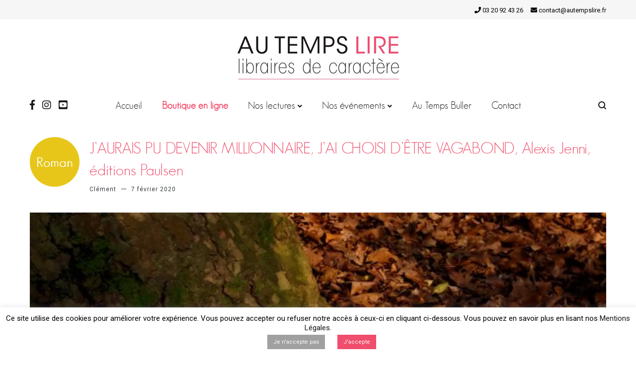

--- FILE ---
content_type: text/html; charset=UTF-8
request_url: https://autempslire.com/2020/02/07/jaurais-pu-devenir-millionnaire-jai-choisi-detre-vagabond-alexis-jenni-editions-paulsen/
body_size: 22994
content:
<!doctype html>
<html lang="fr-FR">
<head>
	<meta charset="UTF-8">
	<meta name="viewport" content="width=device-width, initial-scale=1.0, user-scalable=no">
	<link rel="profile" href="https://gmpg.org/xfn/11">

	<meta name='robots' content='index, follow, max-image-preview:large, max-snippet:-1, max-video-preview:-1' />

	<!-- This site is optimized with the Yoast SEO plugin v26.7 - https://yoast.com/wordpress/plugins/seo/ -->
	<title>J&#039;AURAIS PU DEVENIR MILLIONNAIRE, J&#039;AI CHOISI D&#039;ÊTRE VAGABOND, Alexis Jenni, éditions Paulsen - Librairie Au Temps Lire</title>
	<link rel="canonical" href="https://autempslire.com/2020/02/07/jaurais-pu-devenir-millionnaire-jai-choisi-detre-vagabond-alexis-jenni-editions-paulsen/" />
	<meta property="og:locale" content="fr_FR" />
	<meta property="og:type" content="article" />
	<meta property="og:title" content="J&#039;AURAIS PU DEVENIR MILLIONNAIRE, J&#039;AI CHOISI D&#039;ÊTRE VAGABOND, Alexis Jenni, éditions Paulsen - Librairie Au Temps Lire" />
	<meta property="og:description" content="« Cet homme-là, un peu exalté, jamais fatigué, et d&rsquo;une extrême humanité, mérite qu&rsquo;on raconte son histoire. Je ne sais pas s&rsquo;il en existe d&rsquo;autres comme lui, je ne sais pas s&rsquo;il en existe encore, je ne sais pas s&rsquo;il y en eut beaucoup,  mais de savoir qu&rsquo;il y eut un jour un John Muir, cela [&hellip;]" />
	<meta property="og:url" content="https://autempslire.com/2020/02/07/jaurais-pu-devenir-millionnaire-jai-choisi-detre-vagabond-alexis-jenni-editions-paulsen/" />
	<meta property="og:site_name" content="Librairie Au Temps Lire" />
	<meta property="article:publisher" content="https://facebook.com/autempslire" />
	<meta property="article:published_time" content="2020-02-07T17:50:17+00:00" />
	<meta property="og:image" content="https://autempslire.com/wp-content/uploads/2020/02/Exp1-scaled.jpg" />
	<meta property="og:image:width" content="2560" />
	<meta property="og:image:height" content="1438" />
	<meta property="og:image:type" content="image/jpeg" />
	<meta name="author" content="Clément" />
	<meta name="twitter:card" content="summary_large_image" />
	<meta name="twitter:creator" content="@autempslire" />
	<meta name="twitter:site" content="@autempslire" />
	<meta name="twitter:label1" content="Écrit par" />
	<meta name="twitter:data1" content="Clément" />
	<meta name="twitter:label2" content="Durée de lecture estimée" />
	<meta name="twitter:data2" content="2 minutes" />
	<script type="application/ld+json" class="yoast-schema-graph">{"@context":"https://schema.org","@graph":[{"@type":"Article","@id":"https://autempslire.com/2020/02/07/jaurais-pu-devenir-millionnaire-jai-choisi-detre-vagabond-alexis-jenni-editions-paulsen/#article","isPartOf":{"@id":"https://autempslire.com/2020/02/07/jaurais-pu-devenir-millionnaire-jai-choisi-detre-vagabond-alexis-jenni-editions-paulsen/"},"author":{"name":"Clément","@id":"https://autempslire.com/#/schema/person/86a3e39820f8ca17988aba7dddfff1e9"},"headline":"J&rsquo;AURAIS PU DEVENIR MILLIONNAIRE, J&rsquo;AI CHOISI D&rsquo;ÊTRE VAGABOND, Alexis Jenni, éditions Paulsen","datePublished":"2020-02-07T17:50:17+00:00","mainEntityOfPage":{"@id":"https://autempslire.com/2020/02/07/jaurais-pu-devenir-millionnaire-jai-choisi-detre-vagabond-alexis-jenni-editions-paulsen/"},"wordCount":335,"commentCount":0,"publisher":{"@id":"https://autempslire.com/#organization"},"image":{"@id":"https://autempslire.com/2020/02/07/jaurais-pu-devenir-millionnaire-jai-choisi-detre-vagabond-alexis-jenni-editions-paulsen/#primaryimage"},"thumbnailUrl":"https://autempslire.com/wp-content/uploads/2020/02/Exp1-scaled.jpg","articleSection":["Roman"],"inLanguage":"fr-FR","potentialAction":[{"@type":"CommentAction","name":"Comment","target":["https://autempslire.com/2020/02/07/jaurais-pu-devenir-millionnaire-jai-choisi-detre-vagabond-alexis-jenni-editions-paulsen/#respond"]}]},{"@type":"WebPage","@id":"https://autempslire.com/2020/02/07/jaurais-pu-devenir-millionnaire-jai-choisi-detre-vagabond-alexis-jenni-editions-paulsen/","url":"https://autempslire.com/2020/02/07/jaurais-pu-devenir-millionnaire-jai-choisi-detre-vagabond-alexis-jenni-editions-paulsen/","name":"J'AURAIS PU DEVENIR MILLIONNAIRE, J'AI CHOISI D'ÊTRE VAGABOND, Alexis Jenni, éditions Paulsen - Librairie Au Temps Lire","isPartOf":{"@id":"https://autempslire.com/#website"},"primaryImageOfPage":{"@id":"https://autempslire.com/2020/02/07/jaurais-pu-devenir-millionnaire-jai-choisi-detre-vagabond-alexis-jenni-editions-paulsen/#primaryimage"},"image":{"@id":"https://autempslire.com/2020/02/07/jaurais-pu-devenir-millionnaire-jai-choisi-detre-vagabond-alexis-jenni-editions-paulsen/#primaryimage"},"thumbnailUrl":"https://autempslire.com/wp-content/uploads/2020/02/Exp1-scaled.jpg","datePublished":"2020-02-07T17:50:17+00:00","breadcrumb":{"@id":"https://autempslire.com/2020/02/07/jaurais-pu-devenir-millionnaire-jai-choisi-detre-vagabond-alexis-jenni-editions-paulsen/#breadcrumb"},"inLanguage":"fr-FR","potentialAction":[{"@type":"ReadAction","target":["https://autempslire.com/2020/02/07/jaurais-pu-devenir-millionnaire-jai-choisi-detre-vagabond-alexis-jenni-editions-paulsen/"]}]},{"@type":"ImageObject","inLanguage":"fr-FR","@id":"https://autempslire.com/2020/02/07/jaurais-pu-devenir-millionnaire-jai-choisi-detre-vagabond-alexis-jenni-editions-paulsen/#primaryimage","url":"https://autempslire.com/wp-content/uploads/2020/02/Exp1-scaled.jpg","contentUrl":"https://autempslire.com/wp-content/uploads/2020/02/Exp1-scaled.jpg","width":2560,"height":1438},{"@type":"BreadcrumbList","@id":"https://autempslire.com/2020/02/07/jaurais-pu-devenir-millionnaire-jai-choisi-detre-vagabond-alexis-jenni-editions-paulsen/#breadcrumb","itemListElement":[{"@type":"ListItem","position":1,"name":"Accueil","item":"https://autempslire.com/"},{"@type":"ListItem","position":2,"name":"J&rsquo;AURAIS PU DEVENIR MILLIONNAIRE, J&rsquo;AI CHOISI D&rsquo;ÊTRE VAGABOND, Alexis Jenni, éditions Paulsen"}]},{"@type":"WebSite","@id":"https://autempslire.com/#website","url":"https://autempslire.com/","name":"Librairie Au Temps Lire","description":"Librairie Lille - 404 avenue de Dunkerque, 59130 Lambersart - Métro Lomme-Lambersart","publisher":{"@id":"https://autempslire.com/#organization"},"potentialAction":[{"@type":"SearchAction","target":{"@type":"EntryPoint","urlTemplate":"https://autempslire.com/?s={search_term_string}"},"query-input":{"@type":"PropertyValueSpecification","valueRequired":true,"valueName":"search_term_string"}}],"inLanguage":"fr-FR"},{"@type":"Organization","@id":"https://autempslire.com/#organization","name":"Librairie Au Temps Lire","url":"https://autempslire.com/","logo":{"@type":"ImageObject","inLanguage":"fr-FR","@id":"https://autempslire.com/#/schema/logo/image/","url":"https://autempslire.com/wp-content/uploads/2019/07/au-temps-lire-banniere3-e1562155525434.png","contentUrl":"https://autempslire.com/wp-content/uploads/2019/07/au-temps-lire-banniere3-e1562155525434.png","width":326,"height":92,"caption":"Librairie Au Temps Lire"},"image":{"@id":"https://autempslire.com/#/schema/logo/image/"},"sameAs":["https://facebook.com/autempslire","https://x.com/autempslire","https://instagram.com/autempslire","https://www.youtube.com/channel/UCnCGzhwMFKKv4OwpoYKpnUg"]},{"@type":"Person","@id":"https://autempslire.com/#/schema/person/86a3e39820f8ca17988aba7dddfff1e9","name":"Clément","image":{"@type":"ImageObject","inLanguage":"fr-FR","@id":"https://autempslire.com/#/schema/person/image/","url":"https://secure.gravatar.com/avatar/914404f3b775d4ce2498c53574da807fed6880f2af6ec909be01af1c294feb03?s=96&d=mm&r=g","contentUrl":"https://secure.gravatar.com/avatar/914404f3b775d4ce2498c53574da807fed6880f2af6ec909be01af1c294feb03?s=96&d=mm&r=g","caption":"Clément"},"url":"https://autempslire.com/author/clement/"}]}</script>
	<!-- / Yoast SEO plugin. -->


<link rel="alternate" type="application/rss+xml" title="Librairie Au Temps Lire &raquo; Flux" href="https://autempslire.com/feed/" />
<link rel="alternate" type="application/rss+xml" title="Librairie Au Temps Lire &raquo; Flux des commentaires" href="https://autempslire.com/comments/feed/" />
<link rel="alternate" type="application/rss+xml" title="Librairie Au Temps Lire &raquo; J&rsquo;AURAIS PU DEVENIR MILLIONNAIRE, J&rsquo;AI CHOISI D&rsquo;ÊTRE VAGABOND, Alexis Jenni, éditions Paulsen Flux des commentaires" href="https://autempslire.com/2020/02/07/jaurais-pu-devenir-millionnaire-jai-choisi-detre-vagabond-alexis-jenni-editions-paulsen/feed/" />
<link rel="alternate" title="oEmbed (JSON)" type="application/json+oembed" href="https://autempslire.com/wp-json/oembed/1.0/embed?url=https%3A%2F%2Fautempslire.com%2F2020%2F02%2F07%2Fjaurais-pu-devenir-millionnaire-jai-choisi-detre-vagabond-alexis-jenni-editions-paulsen%2F" />
<link rel="alternate" title="oEmbed (XML)" type="text/xml+oembed" href="https://autempslire.com/wp-json/oembed/1.0/embed?url=https%3A%2F%2Fautempslire.com%2F2020%2F02%2F07%2Fjaurais-pu-devenir-millionnaire-jai-choisi-detre-vagabond-alexis-jenni-editions-paulsen%2F&#038;format=xml" />
<style id='wp-img-auto-sizes-contain-inline-css' type='text/css'>
img:is([sizes=auto i],[sizes^="auto," i]){contain-intrinsic-size:3000px 1500px}
/*# sourceURL=wp-img-auto-sizes-contain-inline-css */
</style>
<style id='wp-emoji-styles-inline-css' type='text/css'>

	img.wp-smiley, img.emoji {
		display: inline !important;
		border: none !important;
		box-shadow: none !important;
		height: 1em !important;
		width: 1em !important;
		margin: 0 0.07em !important;
		vertical-align: -0.1em !important;
		background: none !important;
		padding: 0 !important;
	}
/*# sourceURL=wp-emoji-styles-inline-css */
</style>
<link rel='stylesheet' id='wp-block-library-css' href='https://autempslire.com/wp-includes/css/dist/block-library/style.min.css?ver=6.9' type='text/css' media='all' />
<style id='classic-theme-styles-inline-css' type='text/css'>
/*! This file is auto-generated */
.wp-block-button__link{color:#fff;background-color:#32373c;border-radius:9999px;box-shadow:none;text-decoration:none;padding:calc(.667em + 2px) calc(1.333em + 2px);font-size:1.125em}.wp-block-file__button{background:#32373c;color:#fff;text-decoration:none}
/*# sourceURL=/wp-includes/css/classic-themes.min.css */
</style>
<link rel='stylesheet' id='ife-facebook-events-block-style2-css' href='https://autempslire.com/wp-content/plugins/import-facebook-events/assets/css/grid-style2.css?ver=1.8.8' type='text/css' media='all' />
<link rel='stylesheet' id='posts-masonry-block-style-css-css' href='https://autempslire.com/wp-content/plugins/gosign-masonry-post-block/dist/blocks.style.build.css?ver=6.9' type='text/css' media='all' />
<style id='global-styles-inline-css' type='text/css'>
:root{--wp--preset--aspect-ratio--square: 1;--wp--preset--aspect-ratio--4-3: 4/3;--wp--preset--aspect-ratio--3-4: 3/4;--wp--preset--aspect-ratio--3-2: 3/2;--wp--preset--aspect-ratio--2-3: 2/3;--wp--preset--aspect-ratio--16-9: 16/9;--wp--preset--aspect-ratio--9-16: 9/16;--wp--preset--color--black: #000000;--wp--preset--color--cyan-bluish-gray: #abb8c3;--wp--preset--color--white: #ffffff;--wp--preset--color--pale-pink: #f78da7;--wp--preset--color--vivid-red: #cf2e2e;--wp--preset--color--luminous-vivid-orange: #ff6900;--wp--preset--color--luminous-vivid-amber: #fcb900;--wp--preset--color--light-green-cyan: #7bdcb5;--wp--preset--color--vivid-green-cyan: #00d084;--wp--preset--color--pale-cyan-blue: #8ed1fc;--wp--preset--color--vivid-cyan-blue: #0693e3;--wp--preset--color--vivid-purple: #9b51e0;--wp--preset--gradient--vivid-cyan-blue-to-vivid-purple: linear-gradient(135deg,rgb(6,147,227) 0%,rgb(155,81,224) 100%);--wp--preset--gradient--light-green-cyan-to-vivid-green-cyan: linear-gradient(135deg,rgb(122,220,180) 0%,rgb(0,208,130) 100%);--wp--preset--gradient--luminous-vivid-amber-to-luminous-vivid-orange: linear-gradient(135deg,rgb(252,185,0) 0%,rgb(255,105,0) 100%);--wp--preset--gradient--luminous-vivid-orange-to-vivid-red: linear-gradient(135deg,rgb(255,105,0) 0%,rgb(207,46,46) 100%);--wp--preset--gradient--very-light-gray-to-cyan-bluish-gray: linear-gradient(135deg,rgb(238,238,238) 0%,rgb(169,184,195) 100%);--wp--preset--gradient--cool-to-warm-spectrum: linear-gradient(135deg,rgb(74,234,220) 0%,rgb(151,120,209) 20%,rgb(207,42,186) 40%,rgb(238,44,130) 60%,rgb(251,105,98) 80%,rgb(254,248,76) 100%);--wp--preset--gradient--blush-light-purple: linear-gradient(135deg,rgb(255,206,236) 0%,rgb(152,150,240) 100%);--wp--preset--gradient--blush-bordeaux: linear-gradient(135deg,rgb(254,205,165) 0%,rgb(254,45,45) 50%,rgb(107,0,62) 100%);--wp--preset--gradient--luminous-dusk: linear-gradient(135deg,rgb(255,203,112) 0%,rgb(199,81,192) 50%,rgb(65,88,208) 100%);--wp--preset--gradient--pale-ocean: linear-gradient(135deg,rgb(255,245,203) 0%,rgb(182,227,212) 50%,rgb(51,167,181) 100%);--wp--preset--gradient--electric-grass: linear-gradient(135deg,rgb(202,248,128) 0%,rgb(113,206,126) 100%);--wp--preset--gradient--midnight: linear-gradient(135deg,rgb(2,3,129) 0%,rgb(40,116,252) 100%);--wp--preset--font-size--small: 13px;--wp--preset--font-size--medium: 20px;--wp--preset--font-size--large: 36px;--wp--preset--font-size--x-large: 42px;--wp--preset--spacing--20: 0.44rem;--wp--preset--spacing--30: 0.67rem;--wp--preset--spacing--40: 1rem;--wp--preset--spacing--50: 1.5rem;--wp--preset--spacing--60: 2.25rem;--wp--preset--spacing--70: 3.38rem;--wp--preset--spacing--80: 5.06rem;--wp--preset--shadow--natural: 6px 6px 9px rgba(0, 0, 0, 0.2);--wp--preset--shadow--deep: 12px 12px 50px rgba(0, 0, 0, 0.4);--wp--preset--shadow--sharp: 6px 6px 0px rgba(0, 0, 0, 0.2);--wp--preset--shadow--outlined: 6px 6px 0px -3px rgb(255, 255, 255), 6px 6px rgb(0, 0, 0);--wp--preset--shadow--crisp: 6px 6px 0px rgb(0, 0, 0);}:where(.is-layout-flex){gap: 0.5em;}:where(.is-layout-grid){gap: 0.5em;}body .is-layout-flex{display: flex;}.is-layout-flex{flex-wrap: wrap;align-items: center;}.is-layout-flex > :is(*, div){margin: 0;}body .is-layout-grid{display: grid;}.is-layout-grid > :is(*, div){margin: 0;}:where(.wp-block-columns.is-layout-flex){gap: 2em;}:where(.wp-block-columns.is-layout-grid){gap: 2em;}:where(.wp-block-post-template.is-layout-flex){gap: 1.25em;}:where(.wp-block-post-template.is-layout-grid){gap: 1.25em;}.has-black-color{color: var(--wp--preset--color--black) !important;}.has-cyan-bluish-gray-color{color: var(--wp--preset--color--cyan-bluish-gray) !important;}.has-white-color{color: var(--wp--preset--color--white) !important;}.has-pale-pink-color{color: var(--wp--preset--color--pale-pink) !important;}.has-vivid-red-color{color: var(--wp--preset--color--vivid-red) !important;}.has-luminous-vivid-orange-color{color: var(--wp--preset--color--luminous-vivid-orange) !important;}.has-luminous-vivid-amber-color{color: var(--wp--preset--color--luminous-vivid-amber) !important;}.has-light-green-cyan-color{color: var(--wp--preset--color--light-green-cyan) !important;}.has-vivid-green-cyan-color{color: var(--wp--preset--color--vivid-green-cyan) !important;}.has-pale-cyan-blue-color{color: var(--wp--preset--color--pale-cyan-blue) !important;}.has-vivid-cyan-blue-color{color: var(--wp--preset--color--vivid-cyan-blue) !important;}.has-vivid-purple-color{color: var(--wp--preset--color--vivid-purple) !important;}.has-black-background-color{background-color: var(--wp--preset--color--black) !important;}.has-cyan-bluish-gray-background-color{background-color: var(--wp--preset--color--cyan-bluish-gray) !important;}.has-white-background-color{background-color: var(--wp--preset--color--white) !important;}.has-pale-pink-background-color{background-color: var(--wp--preset--color--pale-pink) !important;}.has-vivid-red-background-color{background-color: var(--wp--preset--color--vivid-red) !important;}.has-luminous-vivid-orange-background-color{background-color: var(--wp--preset--color--luminous-vivid-orange) !important;}.has-luminous-vivid-amber-background-color{background-color: var(--wp--preset--color--luminous-vivid-amber) !important;}.has-light-green-cyan-background-color{background-color: var(--wp--preset--color--light-green-cyan) !important;}.has-vivid-green-cyan-background-color{background-color: var(--wp--preset--color--vivid-green-cyan) !important;}.has-pale-cyan-blue-background-color{background-color: var(--wp--preset--color--pale-cyan-blue) !important;}.has-vivid-cyan-blue-background-color{background-color: var(--wp--preset--color--vivid-cyan-blue) !important;}.has-vivid-purple-background-color{background-color: var(--wp--preset--color--vivid-purple) !important;}.has-black-border-color{border-color: var(--wp--preset--color--black) !important;}.has-cyan-bluish-gray-border-color{border-color: var(--wp--preset--color--cyan-bluish-gray) !important;}.has-white-border-color{border-color: var(--wp--preset--color--white) !important;}.has-pale-pink-border-color{border-color: var(--wp--preset--color--pale-pink) !important;}.has-vivid-red-border-color{border-color: var(--wp--preset--color--vivid-red) !important;}.has-luminous-vivid-orange-border-color{border-color: var(--wp--preset--color--luminous-vivid-orange) !important;}.has-luminous-vivid-amber-border-color{border-color: var(--wp--preset--color--luminous-vivid-amber) !important;}.has-light-green-cyan-border-color{border-color: var(--wp--preset--color--light-green-cyan) !important;}.has-vivid-green-cyan-border-color{border-color: var(--wp--preset--color--vivid-green-cyan) !important;}.has-pale-cyan-blue-border-color{border-color: var(--wp--preset--color--pale-cyan-blue) !important;}.has-vivid-cyan-blue-border-color{border-color: var(--wp--preset--color--vivid-cyan-blue) !important;}.has-vivid-purple-border-color{border-color: var(--wp--preset--color--vivid-purple) !important;}.has-vivid-cyan-blue-to-vivid-purple-gradient-background{background: var(--wp--preset--gradient--vivid-cyan-blue-to-vivid-purple) !important;}.has-light-green-cyan-to-vivid-green-cyan-gradient-background{background: var(--wp--preset--gradient--light-green-cyan-to-vivid-green-cyan) !important;}.has-luminous-vivid-amber-to-luminous-vivid-orange-gradient-background{background: var(--wp--preset--gradient--luminous-vivid-amber-to-luminous-vivid-orange) !important;}.has-luminous-vivid-orange-to-vivid-red-gradient-background{background: var(--wp--preset--gradient--luminous-vivid-orange-to-vivid-red) !important;}.has-very-light-gray-to-cyan-bluish-gray-gradient-background{background: var(--wp--preset--gradient--very-light-gray-to-cyan-bluish-gray) !important;}.has-cool-to-warm-spectrum-gradient-background{background: var(--wp--preset--gradient--cool-to-warm-spectrum) !important;}.has-blush-light-purple-gradient-background{background: var(--wp--preset--gradient--blush-light-purple) !important;}.has-blush-bordeaux-gradient-background{background: var(--wp--preset--gradient--blush-bordeaux) !important;}.has-luminous-dusk-gradient-background{background: var(--wp--preset--gradient--luminous-dusk) !important;}.has-pale-ocean-gradient-background{background: var(--wp--preset--gradient--pale-ocean) !important;}.has-electric-grass-gradient-background{background: var(--wp--preset--gradient--electric-grass) !important;}.has-midnight-gradient-background{background: var(--wp--preset--gradient--midnight) !important;}.has-small-font-size{font-size: var(--wp--preset--font-size--small) !important;}.has-medium-font-size{font-size: var(--wp--preset--font-size--medium) !important;}.has-large-font-size{font-size: var(--wp--preset--font-size--large) !important;}.has-x-large-font-size{font-size: var(--wp--preset--font-size--x-large) !important;}
:where(.wp-block-post-template.is-layout-flex){gap: 1.25em;}:where(.wp-block-post-template.is-layout-grid){gap: 1.25em;}
:where(.wp-block-term-template.is-layout-flex){gap: 1.25em;}:where(.wp-block-term-template.is-layout-grid){gap: 1.25em;}
:where(.wp-block-columns.is-layout-flex){gap: 2em;}:where(.wp-block-columns.is-layout-grid){gap: 2em;}
:root :where(.wp-block-pullquote){font-size: 1.5em;line-height: 1.6;}
/*# sourceURL=global-styles-inline-css */
</style>
<link rel='stylesheet' id='cookie-law-info-css' href='https://autempslire.com/wp-content/plugins/cookie-law-info/legacy/public/css/cookie-law-info-public.css?ver=3.3.9.1' type='text/css' media='all' />
<link rel='stylesheet' id='cookie-law-info-gdpr-css' href='https://autempslire.com/wp-content/plugins/cookie-law-info/legacy/public/css/cookie-law-info-gdpr.css?ver=3.3.9.1' type='text/css' media='all' />
<link rel='stylesheet' id='finalTilesGallery_stylesheet-css' href='https://autempslire.com/wp-content/plugins/final-tiles-grid-gallery-lite/scripts/ftg.css?ver=3.6.10' type='text/css' media='all' />
<link rel='stylesheet' id='fontawesome_stylesheet-css' href='https://autempslire.com/wp-content/plugins/final-tiles-grid-gallery-lite/fonts/font-awesome/css/font-awesome.min.css?ver=6.9' type='text/css' media='all' />
<link rel='stylesheet' id='font-awesome-css' href='https://autempslire.com/wp-content/plugins/elementor/assets/lib/font-awesome/css/font-awesome.min.css?ver=4.7.0' type='text/css' media='all' />
<link rel='stylesheet' id='import-facebook-events-front-css' href='https://autempslire.com/wp-content/plugins/import-facebook-events/assets/css/import-facebook-events.css?ver=1.8.8' type='text/css' media='all' />
<link rel='stylesheet' id='import-facebook-events-front-style2-css' href='https://autempslire.com/wp-content/plugins/import-facebook-events/assets/css/grid-style2.css?ver=1.8.8' type='text/css' media='all' />
<link rel='stylesheet' id='mgl-css-css' href='https://autempslire.com/wp-content/plugins/meow-gallery/app/style.min.css?ver=1767622208' type='text/css' media='all' />
<link rel='stylesheet' id='cenote-style-css' href='https://autempslire.com/wp-content/themes/cenote/style.css?ver=6.9' type='text/css' media='all' />
<style id='cenote-style-inline-css' type='text/css'>
.cenote-header-media .tg-container {
			background-image: url( "" );
		}
/*# sourceURL=cenote-style-inline-css */
</style>
<link rel='stylesheet' id='themegrill-icons-css' href='https://autempslire.com/wp-content/themes/cenote/assets/css/themegrill-icons.min.css?ver=1.0' type='text/css' media='all' />
<link rel='stylesheet' id='fontawesome-css' href='https://autempslire.com/wp-content/themes/cenote/assets/css/all.min.css?ver=6.9' type='text/css' media='all' />
<link rel='stylesheet' id='swiper-css' href='https://autempslire.com/wp-content/plugins/elementor/assets/lib/swiper/v8/css/swiper.min.css?ver=8.4.5' type='text/css' media='all' />
<link rel='stylesheet' id='slb_core-css' href='https://autempslire.com/wp-content/plugins/simple-lightbox/client/css/app.css?ver=2.9.4' type='text/css' media='all' />
<link rel='stylesheet' id='__EPYT__style-css' href='https://autempslire.com/wp-content/plugins/youtube-embed-plus/styles/ytprefs.min.css?ver=14.2.4' type='text/css' media='all' />
<style id='__EPYT__style-inline-css' type='text/css'>

                .epyt-gallery-thumb {
                        width: 33.333%;
                }
                
/*# sourceURL=__EPYT__style-inline-css */
</style>
<link rel='stylesheet' id='kirki-styles-cenote_config-css' href='https://autempslire.com/wp-content/themes/cenote/inc/kirki/assets/css/kirki-styles.css?ver=3.0.35.3' type='text/css' media='all' />
<style id='kirki-styles-cenote_config-inline-css' type='text/css'>
.cenote-breadcrumb li a:hover,.cenote-header-media.cenote-header-media--right .cenote-header-media__button:hover,.cenote-header-sticky .cenote-reading-bar .cenote-reading-bar__share .cenote-reading-share-item a:hover,.cenote-header-sticky .main-navigation li ul li > a:hover,.cenote-header-sticky .main-navigation li ul li.focus > a,.comments-area .comment-list .comment-meta .comment-metadata a:hover,.entry-content .page-links a:hover,.entry-content a,.entry-content table a:hover,.entry-footer .tags-links a:hover,.entry-meta a,.main-navigation.tg-site-menu--offcanvas li.current-menu-ancestor > a,.main-navigation.tg-site-menu--offcanvas li.current-menu-item > a,.main-navigation.tg-site-menu--offcanvas li.current_page_ancestor > a,.main-navigation.tg-site-menu--offcanvas li.current_page_item > a,.main-navigation.tg-site-menu--offcanvas li:hover > a,.pagination .page-numbers:hover,.post-template-cover .entry-thumbnail--template .entry-info .entry-meta a:hover,.single .hentry .entry-meta a:hover,.tg-header-top .tg-social-menu li:hover a,.tg-header-top ul:not(.tg-social-menu) li a:hover,.tg-site-footer.tg-site-footer--default .tg-footer-bottom .site-info a:hover,.tg-site-footer.tg-site-footer--default .tg-footer-widget-area .widget .tagcloud a:hover,.tg-site-footer.tg-site-footer--default .tg-footer-widget-area .widget ul li a:hover,.tg-site-footer.tg-site-footer--light-dark .tg-footer-bottom .site-info a:hover,.tg-site-footer.tg-site-footer--light-dark-center .tg-footer-bottom .site-info a:hover,.tg-site-menu--default li.focus > a,.tg-slider.tg-post-slider .tg-container .cat-links a:hover,.tg-slider.tg-post-slider .tg-container .entry-title a:hover,.tg-slider.tg-post-slider .tg-container .posted-on a:hover,.tg-top-cat .cat-links a,.widget_tag_cloud .tagcloud a:hover,a:active,a:focus,a:hover{color:#f04e6c;}.button:hover,.entry-footer .cat-links a,.entry-meta .posted-on:before,.main-navigation.tg-site-menu--offcanvas li.current-menu-ancestor > a:before,.main-navigation.tg-site-menu--offcanvas li.current-menu-item > a:before,.main-navigation.tg-site-menu--offcanvas li.current_page_ancestor > a:before,.main-navigation.tg-site-menu--offcanvas li.current_page_item > a:before,.main-navigation.tg-site-menu--offcanvas li:hover > a:before,.post-format-media--gallery .swiper-button-next,.post-format-media--gallery .swiper-button-prev,.post-template-cover .entry-thumbnail--template .entry-info .tg-top-cat .cat-links a:hover,.tg-readmore-link:hover:before,.tg-slider .swiper-button-next,.tg-slider .swiper-button-prev,.widget .widget-title:after,button:hover,input[type="button"]:hover,input[type="reset"]:hover,input[type="submit"]:hover{background-color:#f04e6c;}.entry-footer .tags-links a:hover,.tg-site-footer.tg-site-footer--default .tg-footer-widget-area .widget .tagcloud a:hover,.widget_tag_cloud .tagcloud a:hover{border-color:#f04e6c;}body{font-family:Roboto, Helvetica, Arial, sans-serif;font-weight:400;}h1, h2, h3, h4, h5, h6{font-family:Catamaran, Helvetica, Arial, sans-serif;font-weight:700;}
/*# sourceURL=kirki-styles-cenote_config-inline-css */
</style>
<!--n2css--><!--n2js--><script type="text/javascript" src="https://autempslire.com/wp-includes/js/jquery/jquery.min.js?ver=3.7.1" id="jquery-core-js"></script>
<script type="text/javascript" src="https://autempslire.com/wp-includes/js/jquery/jquery-migrate.min.js?ver=3.4.1" id="jquery-migrate-js"></script>
<script type="text/javascript" src="https://autempslire.com/wp-content/plugins/gosign-masonry-post-block/src/js/isotope.pkgd.min.js?ver=1" id="posts-masonry-block-masnory-js"></script>
<script type="text/javascript" src="https://autempslire.com/wp-includes/js/dist/vendor/react.min.js?ver=18.3.1.1" id="react-js"></script>
<script type="text/javascript" src="https://autempslire.com/wp-includes/js/dist/vendor/react-jsx-runtime.min.js?ver=18.3.1" id="react-jsx-runtime-js"></script>
<script type="text/javascript" src="https://autempslire.com/wp-includes/js/dist/autop.min.js?ver=9fb50649848277dd318d" id="wp-autop-js"></script>
<script type="text/javascript" src="https://autempslire.com/wp-includes/js/dist/blob.min.js?ver=9113eed771d446f4a556" id="wp-blob-js"></script>
<script type="text/javascript" src="https://autempslire.com/wp-includes/js/dist/block-serialization-default-parser.min.js?ver=14d44daebf663d05d330" id="wp-block-serialization-default-parser-js"></script>
<script type="text/javascript" src="https://autempslire.com/wp-includes/js/dist/hooks.min.js?ver=dd5603f07f9220ed27f1" id="wp-hooks-js"></script>
<script type="text/javascript" src="https://autempslire.com/wp-includes/js/dist/deprecated.min.js?ver=e1f84915c5e8ae38964c" id="wp-deprecated-js"></script>
<script type="text/javascript" src="https://autempslire.com/wp-includes/js/dist/dom.min.js?ver=26edef3be6483da3de2e" id="wp-dom-js"></script>
<script type="text/javascript" src="https://autempslire.com/wp-includes/js/dist/vendor/react-dom.min.js?ver=18.3.1.1" id="react-dom-js"></script>
<script type="text/javascript" src="https://autempslire.com/wp-includes/js/dist/escape-html.min.js?ver=6561a406d2d232a6fbd2" id="wp-escape-html-js"></script>
<script type="text/javascript" src="https://autempslire.com/wp-includes/js/dist/element.min.js?ver=6a582b0c827fa25df3dd" id="wp-element-js"></script>
<script type="text/javascript" src="https://autempslire.com/wp-includes/js/dist/is-shallow-equal.min.js?ver=e0f9f1d78d83f5196979" id="wp-is-shallow-equal-js"></script>
<script type="text/javascript" src="https://autempslire.com/wp-includes/js/dist/i18n.min.js?ver=c26c3dc7bed366793375" id="wp-i18n-js"></script>
<script type="text/javascript" id="wp-i18n-js-after">
/* <![CDATA[ */
wp.i18n.setLocaleData( { 'text direction\u0004ltr': [ 'ltr' ] } );
//# sourceURL=wp-i18n-js-after
/* ]]> */
</script>
<script type="text/javascript" id="wp-keycodes-js-translations">
/* <![CDATA[ */
( function( domain, translations ) {
	var localeData = translations.locale_data[ domain ] || translations.locale_data.messages;
	localeData[""].domain = domain;
	wp.i18n.setLocaleData( localeData, domain );
} )( "default", {"translation-revision-date":"2025-12-10 11:15:06+0000","generator":"GlotPress\/4.0.3","domain":"messages","locale_data":{"messages":{"":{"domain":"messages","plural-forms":"nplurals=2; plural=n > 1;","lang":"fr"},"Tilde":["Tilde"],"Backtick":["Retour arri\u00e8re"],"Period":["P\u00e9riode"],"Comma":["Virgule"]}},"comment":{"reference":"wp-includes\/js\/dist\/keycodes.js"}} );
//# sourceURL=wp-keycodes-js-translations
/* ]]> */
</script>
<script type="text/javascript" src="https://autempslire.com/wp-includes/js/dist/keycodes.min.js?ver=34c8fb5e7a594a1c8037" id="wp-keycodes-js"></script>
<script type="text/javascript" src="https://autempslire.com/wp-includes/js/dist/priority-queue.min.js?ver=2d59d091223ee9a33838" id="wp-priority-queue-js"></script>
<script type="text/javascript" src="https://autempslire.com/wp-includes/js/dist/compose.min.js?ver=7a9b375d8c19cf9d3d9b" id="wp-compose-js"></script>
<script type="text/javascript" src="https://autempslire.com/wp-includes/js/dist/private-apis.min.js?ver=4f465748bda624774139" id="wp-private-apis-js"></script>
<script type="text/javascript" src="https://autempslire.com/wp-includes/js/dist/redux-routine.min.js?ver=8bb92d45458b29590f53" id="wp-redux-routine-js"></script>
<script type="text/javascript" src="https://autempslire.com/wp-includes/js/dist/data.min.js?ver=f940198280891b0b6318" id="wp-data-js"></script>
<script type="text/javascript" id="wp-data-js-after">
/* <![CDATA[ */
( function() {
	var userId = 0;
	var storageKey = "WP_DATA_USER_" + userId;
	wp.data
		.use( wp.data.plugins.persistence, { storageKey: storageKey } );
} )();
//# sourceURL=wp-data-js-after
/* ]]> */
</script>
<script type="text/javascript" src="https://autempslire.com/wp-includes/js/dist/html-entities.min.js?ver=e8b78b18a162491d5e5f" id="wp-html-entities-js"></script>
<script type="text/javascript" src="https://autempslire.com/wp-includes/js/dist/dom-ready.min.js?ver=f77871ff7694fffea381" id="wp-dom-ready-js"></script>
<script type="text/javascript" id="wp-a11y-js-translations">
/* <![CDATA[ */
( function( domain, translations ) {
	var localeData = translations.locale_data[ domain ] || translations.locale_data.messages;
	localeData[""].domain = domain;
	wp.i18n.setLocaleData( localeData, domain );
} )( "default", {"translation-revision-date":"2025-12-10 11:15:06+0000","generator":"GlotPress\/4.0.3","domain":"messages","locale_data":{"messages":{"":{"domain":"messages","plural-forms":"nplurals=2; plural=n > 1;","lang":"fr"},"Notifications":["Notifications"]}},"comment":{"reference":"wp-includes\/js\/dist\/a11y.js"}} );
//# sourceURL=wp-a11y-js-translations
/* ]]> */
</script>
<script type="text/javascript" src="https://autempslire.com/wp-includes/js/dist/a11y.min.js?ver=cb460b4676c94bd228ed" id="wp-a11y-js"></script>
<script type="text/javascript" id="wp-rich-text-js-translations">
/* <![CDATA[ */
( function( domain, translations ) {
	var localeData = translations.locale_data[ domain ] || translations.locale_data.messages;
	localeData[""].domain = domain;
	wp.i18n.setLocaleData( localeData, domain );
} )( "default", {"translation-revision-date":"2025-12-10 11:15:06+0000","generator":"GlotPress\/4.0.3","domain":"messages","locale_data":{"messages":{"":{"domain":"messages","plural-forms":"nplurals=2; plural=n > 1;","lang":"fr"},"%s applied.":["%s appliqu\u00e9."],"%s removed.":["%s retir\u00e9."]}},"comment":{"reference":"wp-includes\/js\/dist\/rich-text.js"}} );
//# sourceURL=wp-rich-text-js-translations
/* ]]> */
</script>
<script type="text/javascript" src="https://autempslire.com/wp-includes/js/dist/rich-text.min.js?ver=5bdbb44f3039529e3645" id="wp-rich-text-js"></script>
<script type="text/javascript" src="https://autempslire.com/wp-includes/js/dist/shortcode.min.js?ver=0b3174183b858f2df320" id="wp-shortcode-js"></script>
<script type="text/javascript" src="https://autempslire.com/wp-includes/js/dist/warning.min.js?ver=d69bc18c456d01c11d5a" id="wp-warning-js"></script>
<script type="text/javascript" id="wp-blocks-js-translations">
/* <![CDATA[ */
( function( domain, translations ) {
	var localeData = translations.locale_data[ domain ] || translations.locale_data.messages;
	localeData[""].domain = domain;
	wp.i18n.setLocaleData( localeData, domain );
} )( "default", {"translation-revision-date":"2025-12-10 11:15:06+0000","generator":"GlotPress\/4.0.3","domain":"messages","locale_data":{"messages":{"":{"domain":"messages","plural-forms":"nplurals=2; plural=n > 1;","lang":"fr"},"%1$s Block. Row %2$d":["Bloc %1$s. Ligne %2$d"],"Design":["Apparence"],"%s Block":["Bloc %s"],"%1$s Block. %2$s":["Bloc %1$s. %2$s"],"%1$s Block. Column %2$d":["%1$s bloc. Colonne %2$d"],"%1$s Block. Column %2$d. %3$s":["Bloc %1$s. Colonne %2$d. %3$s"],"%1$s Block. Row %2$d. %3$s":["Bloc %1$s. Ligne %2$d. %3$s"],"Reusable blocks":["Blocs r\u00e9utilisables"],"Embeds":["Contenus embarqu\u00e9s"],"Text":["Texte"],"Widgets":["Widgets"],"Theme":["Th\u00e8me"],"Media":["M\u00e9dias"]}},"comment":{"reference":"wp-includes\/js\/dist\/blocks.js"}} );
//# sourceURL=wp-blocks-js-translations
/* ]]> */
</script>
<script type="text/javascript" src="https://autempslire.com/wp-includes/js/dist/blocks.min.js?ver=de131db49fa830bc97da" id="wp-blocks-js"></script>
<script type="text/javascript" src="https://autempslire.com/wp-content/plugins/gosign-masonry-post-block/src/js/jquery.lazy.min.js?ver=1" id="posts-masonry-block-lazy-loaded-js"></script>
<script type="text/javascript" src="https://autempslire.com/wp-content/plugins/gosign-masonry-post-block/src/js/imagesloaded.pkgd.min.js?ver=1" id="posts-masonry-block-imagesloaded-load-js"></script>
<script type="text/javascript" src="https://autempslire.com/wp-content/plugins/gosign-masonry-post-block/src/js/masnory.js?ver=1" id="posts-masonry-block-masnory-load-js"></script>
<script type="text/javascript" id="cookie-law-info-js-extra">
/* <![CDATA[ */
var Cli_Data = {"nn_cookie_ids":[],"cookielist":[],"non_necessary_cookies":[],"ccpaEnabled":"","ccpaRegionBased":"","ccpaBarEnabled":"","strictlyEnabled":["necessary","obligatoire"],"ccpaType":"gdpr","js_blocking":"","custom_integration":"","triggerDomRefresh":"","secure_cookies":""};
var cli_cookiebar_settings = {"animate_speed_hide":"500","animate_speed_show":"500","background":"#FFF","border":"#b1a6a6c2","border_on":"","button_1_button_colour":"#f04e6c","button_1_button_hover":"#c03e56","button_1_link_colour":"#fff","button_1_as_button":"1","button_1_new_win":"","button_2_button_colour":"#333","button_2_button_hover":"#292929","button_2_link_colour":"#444","button_2_as_button":"","button_2_hidebar":"","button_3_button_colour":"#a0a0a0","button_3_button_hover":"#808080","button_3_link_colour":"#fff","button_3_as_button":"1","button_3_new_win":"","button_4_button_colour":"#000","button_4_button_hover":"#000000","button_4_link_colour":"#62a329","button_4_as_button":"","button_7_button_colour":"#61a229","button_7_button_hover":"#4e8221","button_7_link_colour":"#fff","button_7_as_button":"1","button_7_new_win":"","font_family":"inherit","header_fix":"","notify_animate_hide":"1","notify_animate_show":"","notify_div_id":"#cookie-law-info-bar","notify_position_horizontal":"right","notify_position_vertical":"bottom","scroll_close":"","scroll_close_reload":"","accept_close_reload":"","reject_close_reload":"","showagain_tab":"","showagain_background":"#fff","showagain_border":"#000","showagain_div_id":"#cookie-law-info-again","showagain_x_position":"100px","text":"#000","show_once_yn":"","show_once":"10000","logging_on":"","as_popup":"","popup_overlay":"1","bar_heading_text":"","cookie_bar_as":"banner","popup_showagain_position":"bottom-right","widget_position":"left"};
var log_object = {"ajax_url":"https://autempslire.com/wp-admin/admin-ajax.php"};
//# sourceURL=cookie-law-info-js-extra
/* ]]> */
</script>
<script type="text/javascript" src="https://autempslire.com/wp-content/plugins/cookie-law-info/legacy/public/js/cookie-law-info-public.js?ver=3.3.9.1" id="cookie-law-info-js"></script>
<script type="text/javascript" id="__ytprefs__-js-extra">
/* <![CDATA[ */
var _EPYT_ = {"ajaxurl":"https://autempslire.com/wp-admin/admin-ajax.php","security":"9233ee81d1","gallery_scrolloffset":"20","eppathtoscripts":"https://autempslire.com/wp-content/plugins/youtube-embed-plus/scripts/","eppath":"https://autempslire.com/wp-content/plugins/youtube-embed-plus/","epresponsiveselector":"[\"iframe.__youtube_prefs_widget__\"]","epdovol":"1","version":"14.2.4","evselector":"iframe.__youtube_prefs__[src], iframe[src*=\"youtube.com/embed/\"], iframe[src*=\"youtube-nocookie.com/embed/\"]","ajax_compat":"","maxres_facade":"eager","ytapi_load":"light","pause_others":"","stopMobileBuffer":"1","facade_mode":"","not_live_on_channel":""};
//# sourceURL=__ytprefs__-js-extra
/* ]]> */
</script>
<script type="text/javascript" src="https://autempslire.com/wp-content/plugins/youtube-embed-plus/scripts/ytprefs.min.js?ver=14.2.4" id="__ytprefs__-js"></script>
<link rel="https://api.w.org/" href="https://autempslire.com/wp-json/" /><link rel="alternate" title="JSON" type="application/json" href="https://autempslire.com/wp-json/wp/v2/posts/6909" /><link rel="EditURI" type="application/rsd+xml" title="RSD" href="https://autempslire.com/xmlrpc.php?rsd" />
<meta name="generator" content="WordPress 6.9" />
<link rel='shortlink' href='https://autempslire.com/?p=6909' />
<link rel="pingback" href="https://autempslire.com/xmlrpc.php"><meta name="generator" content="Elementor 3.34.1; features: additional_custom_breakpoints; settings: css_print_method-external, google_font-enabled, font_display-auto">
			<style>
				.e-con.e-parent:nth-of-type(n+4):not(.e-lazyloaded):not(.e-no-lazyload),
				.e-con.e-parent:nth-of-type(n+4):not(.e-lazyloaded):not(.e-no-lazyload) * {
					background-image: none !important;
				}
				@media screen and (max-height: 1024px) {
					.e-con.e-parent:nth-of-type(n+3):not(.e-lazyloaded):not(.e-no-lazyload),
					.e-con.e-parent:nth-of-type(n+3):not(.e-lazyloaded):not(.e-no-lazyload) * {
						background-image: none !important;
					}
				}
				@media screen and (max-height: 640px) {
					.e-con.e-parent:nth-of-type(n+2):not(.e-lazyloaded):not(.e-no-lazyload),
					.e-con.e-parent:nth-of-type(n+2):not(.e-lazyloaded):not(.e-no-lazyload) * {
						background-image: none !important;
					}
				}
			</style>
					<style type="text/css">
					.site-branding {
				margin-bottom: 0;
			}
			.site-title,
			.site-description {
				position: absolute;
				clip: rect(1px, 1px, 1px, 1px);
			}
				</style>
		<link rel="icon" href="https://autempslire.com/wp-content/uploads/2019/07/cropped-logo-site-carré-32x32.jpg" sizes="32x32" />
<link rel="icon" href="https://autempslire.com/wp-content/uploads/2019/07/cropped-logo-site-carré-192x192.jpg" sizes="192x192" />
<link rel="apple-touch-icon" href="https://autempslire.com/wp-content/uploads/2019/07/cropped-logo-site-carré-180x180.jpg" />
<meta name="msapplication-TileImage" content="https://autempslire.com/wp-content/uploads/2019/07/cropped-logo-site-carré-270x270.jpg" />
		<style type="text/css" id="wp-custom-css">
			@font-face {
 font-family: GeosansLight;
 src: url(/wp-content/themes/cenote/fonts/geosanslight-webfont.ttf);
 font-weight: normal;
 }
@font-face {
 font-family: roundels;
 src: url(/wp-content/themes/cenote/fonts/roundels.ttf);
 font-weight: normal;
 }


.ife_eventmeta .organizermain {
	min-height:300px;
}
.single .hentry .entry-thumbnail {
  width:100%;
}

.ife_eventmeta .organizermain {
	width:49%;
	height:170px;
	padding-left:20px;
	padding-top:20px;
	padding-right:1px;
	display:inline-block;
	margin:0;
}

.ife_eventmeta .details {
	width:100%;
}


div .hentry {
  line-height: 1.2;
}
	
}

.ife_eventmeta .organizermain {
  padding: 20px;
  width: 100%;
  background: #fafafa;
  border: 1px solid #eeeeee;
  margin: 10px 0;
}

.ife_event .event_details {
	height:90px;

}
.map {
display:none;

}

.ife_eventmeta .venue {
  float: left;
  width: 100%;
}

.ife_event .event_desc .event_title {
	white-space:nowrap;
	font-size:1.06em;
	font-weight:bold;
	text-align:justify;
	margin-bottom:8px;
	text-overflow: ellipsis;
}

.ife_event .event_desc .event_address {
	font-size:0.9em;
  text-overflow: ellipsis;
}

.su-spoiler {
	display:none;
}

.page-id-2160 #main {
min-height:2300px;
	display:block;
}
.galerie1 {
max-height:1654px;
 	display:block;
}

.site-main2 {
max-height:100%;
}
.galerie2  {
max-height:100%;
}

#bouton {
background-color:#f04E6c;
width:100%;
}

.su-spoiler-icon:before {
	display:none;
}

.bouton-boutique {
	display:block;
	margin:auto;
	width:400px;
}

.su-accordion {
    margin-bottom: 0.3em;
}
.site-footer 
{
	margin-top:-50px;
}
.wp-block-buttons .wp-block-button a {
font-size:90%;
}

.boutique a, .cenote-mobile-navigation #boutique {
  color:#f04e6c;
	font-weight:bold;
}

.tg-site-menu--default li {
    margin-left: 10px;
    margin-right: 10px;
}

.tg-site-menu--default a {
    font-family: "GeosansLight";
    font-size: 20px;
}

.entry-footer {
	display:none;
}
.navig-accueil {
	margin-top:-80px;
	text-align:center;
}

.pastille-accueil {
	margin-top:-10px;
	margin-left:3px;
	margin-right:3px;
	display:inline-block;
	vertical-align: top;
}

.page .pastille-spoiler {
	display:inline-block;
	margin-top:-10px;
	vertical-align: top;
}

.page .su-accordion .su-spoiler-closed {
	vertical-align:top;
}

.page .su-spoiler-content {
	width:350px;
	margin-top:-25px;
	margin-left:-25px;
		text-align:left;
}

.page .su-spoiler-title {
    position: relative;
    cursor: pointer;
    min-height: 20px;
    line-height: 20px;
    padding: 95px 70px 0px 34px;
    font-weight: 700;
    font-size: 13px;
}

.bd-accueil {
	background-image: url("/wp-content/uploads/2019/07/categorie_BDmanga1.png");
	background-repeat:no-repeat;
	display:inline-block;
	background-size:80px;
	width:80px;
	height:100px;

}

.jeunesse-accueil {
	background-image: url("/wp-content/uploads/2019/07/categorie_jeunesse21.png");
	background-repeat:no-repeat;
		display:inline-block;
	background-size:80px;
	width:80px;
		height:100px;

}

.grid-parent-gosign .gallery-image.box4:hover:before,.grid-parent-gosign .gallery-image.box4
{
	width:100%;
	height:100%;
	min-height:212px;
}

.wp-block-buttons {
	margin-left:auto;
	margin-right:auto;
	padding-top:30px;
	padding-bottom:30px;
	text-align:center;
}

.wp-block-buttons .wp-block-button a {
	text-decoration:none;
	height: 40px;
  line-height: 20px;
}

.wp-block-buttons .wp-block-button a:hover {
	text-decoration:underline;
}

 .grid-item {
	max-height:215px;
	margin-bottom:80px;

}

.grid-parent-gosign .gallery-image img {
    min-height: 0px;
}

.mgl-square .mgl-item .mgl-icon .mgl-img-container img {
    width: 100%;
    height: 100%;
	  object-fit: cover;

}

.single .hentry .entry-title {
    font-size: 1.3rem;
}
.single .hentry .entry-title a {
	color:#f04e6c;
}

.category-8 .entry-meta,.category-8 .entry-footer
{
	display:none;
}

textarea {
    height: 150px;
}
input {
	width:100%;
}
.entry-footer .cat-links a {
	background-color:#f04e6c; 
}
.button, button, input[type="button"], input[type="reset"], input[type="submit"] {
	background-color:#F04E6C;
}
.button, button, input[type="button"]:hover, input[type="reset"]:hover, input[type="submit"]:hover {
	background-color:#000000;
}
.tg-site-menu--default .current_page_item > a, .tg-site-menu--default .current-menu-item > a, .tg-site-menu--default .current_page_ancestor > a, .tg-site-menu--default .current-menu-ancestor > a {
	font-weight:400;
	color:#f04e6c;
}

.grid-parent-gosign .gallery-image .box-content .title {
	font-weight:400;
}

.single .hentry .entry-title {
	font-size:2rem;
	font-weight:400;
	padding-top:0px;
}


.entry-thumbnail .post-thumbnail__letter {
	display:none;
}

.grid-parent-gosign .gallery-image img {
    max-height: 200px;
}

p {
	text-align:justify;
}

.entry-content {
    margin-bottom: 0px;
}

.entry-thumbnail {
    margin-bottom: 0px;

}

.single .hentry .entry-content {
    text-align: justify;
}

.entry-meta .posted-on,.entry-meta .byline {
    position: relative;
    padding-left: 30px;
}

.entry-meta .posted-on::before, .entry-meta .byline::before {
    content: "";
    position: absolute;
    width: 10px;
    height: 1px;
    background-color: #de7b85;
    left: 10px;
    top: calc(50% - 1px);
}
.type-post .entry-meta .byline::before {
	display:none;
}
.type-post .entry-meta .byline {
	padding-left: 0px;
}

.cenote-header-sticky {
	background-color: #f6f6f6;
}
.tg-site-header .tg-header-top ul li a {
    text-decoration: none;
    color: #000;
    font-size: 13px;
}
.widget {
	margin:0;
}

.tg-site-footer .tg-footer-bottom .site-info {
    padding-top: 25px;
    padding-bottom: 25px;
    font-size: 12px;
}

.widget .widget-title {
	font-size: 20px;
}

#colophon {
	background-color:#f6f6f6;
}
.tg-top-cat .cat-links
{
	display:none;
}

.grid-parent-gosign .gallery-image {
    overflow: hidden;
		position:initial;
}

.grid-parent-gosign .gallery-image img {
	min-height: 205px;
}

.box-content a {
	color:white;
}

.grid-parent-gosign .gallery-image .box-content .title {
	font-size:22px;
}

.gallery-frontend.full {
    width: 100%;
    position: relative;
    left: 0;
    right: 0;
    margin-left: 0;
    margin-right: 0;
}

.page-header
{
	display:none;
}

.pastille {
	float: left;
margin-right: 20px;
}

.page .pastille {
    float: left;
    margin-right: 20px;
	width:50px;
}

.admin-bar .cenote-search-form, .cenote-search-form {
    top: -430px;
	  height:300px;
}
.search-form-close {
	margin-top:-50px;
}
.cenote-search-form .search-form {
   	margin-top:80px;
}

.tg-site-footer .tg-footer-widget-area {
width:33%;
}

.tg-footer-widget-area:last-child{
display:none;
}

.tg-site-footer.tg-site-footer--light{
    background-color: #A0B0AD;
} 

h1,h2,h3,h4,h5,h6,h7,.widget .widget-title {
	font-family:"GeosansLight";
	font-weight:normal;
}

.tg-social-menu li a {
    display: block;
    text-decoration: none;
    font-size: 20px;
}
.tg-icon-search {
	width:0px;
}

@media screen and (max-width: 768px) {
	
		.cenote-search-form__description {
		display:inline;
	}
.tg-header-action-menu:before {
	content: "Menu →";
	font-family:"geosanslight";
line-height:12px;
	display:inline-block;
}
}


.menureseaux {
    display: inline-block;
    width: 100%;
    text-align: center;
    line-height: 40px;
}
.menureseaux img {
    height: 35px;
}

.home .entry-title {
	display:none;
}

.tg-site-header .tg-header-top {
	background: #f6f6f6;
}



.tg-site-menu--default li.page_item_has_children > a::after, .tg-site-menu--default li.menu-item-has-children > a::after {
    font-family: "Font Awesome 5 Free";
    content: "\f107";
    display: inline-block;
    padding-left: 5px;
		font-size:14px;
    font-weight: 900;
}

.site-branding .custom-logo-link {
    display: block;
    margin-bottom: 1px
}
.site-content {
    margin-top: 5px;
    margin-bottom: 10px;
}
.tg-site-menu--default ul ul a {
    font-size: 18px;
    font-weight: 400;
    margin-left: 0;
    margin-right: 0;
    padding: 15px 0px;
    border-bottom: 1px solid #f1f3f5;
}

.tg-site-menu--default ul ul {
width:250px;
}

.cat_book a::before {
    font-family: "roundels";
    content: "~ ";
		font-size:13px;
	width:15px;
	color:#7c65aa;
}
.cat_roman a::before {
    font-family: "roundels";
    content: "~ ";
		font-size:13px;
	width:15px;
	color:#E7C619;
}

.cat_polar a::before {
    font-family: "roundels";
    content: "~ ";
		font-size:13px;
	width:15px;
	color:#266B76;
}
.cat_jeunesse a::before {
    font-family: "roundels";
    content: "~ ";
		font-size:13px;
	width:15px;
	color:#A0B0AD;
}

.cat_lecture7 a::before {
    font-family: "roundels";
    content: "~ ";
		font-size:13px;
	width:15px;
	color:#8EA8C1;
}

.cat_album a::before {
    font-family: "roundels";
    content: "~ ";
		font-size:13px;
	width:15px;
	color:#97C4BB;
}

.cat_ado a::before {
    font-family: "roundels";
    content: "~ ";
		font-size:13px;
	width:15px;
	color:#BB989E;
}

.cat_bd a::before {
    font-family: "roundels";
    content: "~ ";
		font-size:13px;
	width:15px;
	color:#EC614F;
}

.cat_bd_jeunesse a::before {
    font-family: "roundels";
    content: "~ ";
		font-size:13px;
	width:15px;
	color:#E79558;
}
.cat_bd_adulte a::before {
    font-family: "roundels";
    content: "~ ";
		font-size:13px;
	width:15px;
	color:#F0717D;
}

.cat_bl a::before {
    font-family: "roundels";
    content: "~ ";
		font-size:13px;
	width:15px;
	color:#CC496C;
}

.cat_essai a::before {
    font-family: "roundels";
    content: "~ ";
		font-size:13px;
	width:15px;
	color:#8D9366;
}

.cat_poesie a::before {
    font-family: "roundels";
    content: "~ ";
		font-size:13px;
	width:15px;
	color:#94D082;
}



.cenote-header-sticky .main-navigation li ul a {
    padding: 15px 5px;
}

@media screen and (max-width: 768px) {
	.tg-header-top {
		display:unset;
	}
		.cenote-search-form__description {
		display:inline;
	}
	
	.footer-sidebar-1 {
		display:none;
	}
	
	.tg-site-footer .tg-footer-widget-area {
width:80%;
	margin:auto;}
	
	.tg-icon-search::after {
		display:none;
	}
	
	 .cenote-search-form {
    top: -530px;
    height: 430px;
		 width:100%;
		 margin-left:0px;
}
	.pastille {
			width:80px;
		}
}

@media screen and (max-width: 500px) {
		.tg-header-top {
		display:unset;
	}
	
	.page-template-default .entry-header .entry-title {
				font-size:25px;

	}
	
.ife_event .event_desc .event_title {
		font-size:13.5px;
   	width: 100%;
	line-height:18px;
	text-align:left
	}
	
	.ife_event .event_date {
		width:50px;
	}
	
	.ife_event .event_desc .event_address {
		font-size:9.5px;
	}
	
	.cenote-search-form__description {
		display:inline;
	}
	.pastille {
		display:none;
		}
	.single .hentry .entry-title {
		font-size:1.5rem;
		text-align:justify;
	}

}
		</style>
		<!-- Global site tag (gtag.js) - Google Analytics -->
<script async src="https://www.googletagmanager.com/gtag/js?id=UA-145091343-1"></script>
<script>
  window.dataLayer = window.dataLayer || [];
  function gtag(){dataLayer.push(arguments);}
  gtag('js', new Date());

  gtag('config', 'UA-145091343-1');
</script>
	
<script>
  window.fbAsyncInit = function() {
    FB.init({
      appId      : '{your-app-id}',
      cookie     : true,
      xfbml      : true,
      version    : '{api-version}'
    });
      
    FB.AppEvents.logPageView();   
      
  };

  (function(d, s, id){
     var js, fjs = d.getElementsByTagName(s)[0];
     if (d.getElementById(id)) {return;}
     js = d.createElement(s); js.id = id;
     js.src = "https://connect.facebook.net/en_US/sdk.js";
     fjs.parentNode.insertBefore(js, fjs);
   }(document, 'script', 'facebook-jssdk'));
</script>

</head>

<body data-rsssl=1 class="wp-singular post-template-default single single-post postid-6909 single-format-standard wp-custom-logo wp-theme-cenote layout-site--wide layout--no-sidebar elementor-default elementor-kit-6994">

<div id="page" class="site">
	<a class="skip-link screen-reader-text" href="#content">Aller au contenu</a>

	<header id="masthead" class="site-header tg-site-header tg-site-header--default">
					<div class="tg-header-top">
				<div class="tg-container tg-flex-container tg-flex-space-between tg-flex-item-centered">
					<nav class="tg-header-navigation">
	</nav><!-- /.tg-header-navigation -->
<ul class="tg-contact-info">
	<li class="tg-contact-info__phone">
		<a href="tel:03 20 92 43 26">
			<i class="fa fa-phone"></i>
			<span>03 20 92 43 26			</span>
		</a>
	</li>
	<li class="tg-contact-info__email">
		<a href="mailto:contact@autempslire.fr">
			<i class="fa fa-envelope"></i>
			<span>contact@autempslire.fr</span>
		</a>
	</li>
</ul>
<!-- /.tg-contact-info -->
				</div>
			</div><!-- .tg-header-top -->
		
		<div class="tg-header-bottom">
			<div class="header-bottom-top">
	<div class="tg-container tg-flex-container tg-flex-space-between tg-flex-item-centered">
		
<div class="site-branding">
	<a href="https://autempslire.com/" class="custom-logo-link" rel="home"><img width="326" height="92" src="https://autempslire.com/wp-content/uploads/2019/07/au-temps-lire-banniere3-e1562155525434.png" class="custom-logo" alt="Librairie Au Temps Lire" decoding="async" srcset="https://autempslire.com/wp-content/uploads/2019/07/au-temps-lire-banniere3-e1562155525434.png 326w, https://autempslire.com/wp-content/uploads/2019/07/au-temps-lire-banniere3-e1562155525434-300x85.png 300w" sizes="(max-width: 326px) 100vw, 326px" /></a>		<p class="site-title"><a href="https://autempslire.com/" rel="home">Librairie Au Temps Lire</a></p>
			<p class="site-description">Librairie Lille &#8211; 404 avenue de Dunkerque, 59130 Lambersart &#8211; Métro Lomme-Lambersart</p>
	</div><!-- .site-branding -->
	</div><!-- /.tg-container -->
</div>
<!-- /.header-bottom-top -->

<div class="header-bottom-bottom">
	<div class="tg-container tg-flex-container tg-flex-space-between tg-flex-item-centered">
		
<nav class="tg-social-menu-navigation">
	
		<ul class="tg-social-menu">
			
					<li class="social-link">
						<a href="https://facebook.com/autempslire">
							<i class="tg-icon-facebook"></i>
						</a>
					</li>

				
					<li class="social-link">
						<a href="https://instagram.com/autempslire">
							<i class="tg-icon-instagram"></i>
						</a>
					</li>

				
					<li class="social-link">
						<a href="https://www.youtube.com/@librairieautempslire8164">
							<i class="tg-icon-youtube"></i>
						</a>
					</li>

						</ul>

	</nav><!-- /.tg-social-menu -->
<nav id="site-navigation" class="main-navigation tg-site-menu--default">
	<div class="menu-menu-1-container"><ul id="primary-menu" class="menu"><li id="menu-item-4694" class="menu-item menu-item-type-post_type menu-item-object-page menu-item-home menu-item-4694"><a href="https://autempslire.com/" title="On revient à la page d&rsquo;Accueil&#8230; Tout simplement !">Accueil</a></li>
<li id="menu-item-8540" class="boutique menu-item menu-item-type-custom menu-item-object-custom menu-item-8540"><a target="_blank" href="https://boutique.autempslire.com/" title="La Boutique en ligne : commandez et consultez notre stock">Boutique en ligne</a></li>
<li id="menu-item-5618" class="menu-item menu-item-type-post_type menu-item-object-page menu-item-has-children menu-item-5618"><a href="https://autempslire.com/nos-lectures/" title="Les dernières lectures de vos libraires de caractère !">Nos lectures</a>
<ul class="sub-menu">
	<li id="menu-item-4870" class="cat_roman menu-item menu-item-type-post_type menu-item-object-page menu-item-4870"><a href="https://autempslire.com/nos-lectures-roman/">Roman</a></li>
	<li id="menu-item-14685" class="cat_poesie menu-item menu-item-type-post_type menu-item-object-page menu-item-14685"><a href="https://autempslire.com/poesie/">Poésie</a></li>
	<li id="menu-item-4869" class="cat_polar menu-item menu-item-type-post_type menu-item-object-page menu-item-4869"><a href="https://autempslire.com/polar-thriller/">Polar – Thriller</a></li>
	<li id="menu-item-4868" class="cat_jeunesse menu-item menu-item-type-post_type menu-item-object-page menu-item-has-children menu-item-4868"><a href="https://autempslire.com/jeunesse/">Jeunesse</a>
	<ul class="sub-menu">
		<li id="menu-item-7817" class="cat_album menu-item menu-item-type-post_type menu-item-object-page menu-item-7817"><a href="https://autempslire.com/jeunesse/album/">Album</a></li>
		<li id="menu-item-7816" class="cat_lecture7 menu-item menu-item-type-post_type menu-item-object-page menu-item-7816"><a href="https://autempslire.com/jeunesse/lecture-7-12-ans/">Lecture 7-12 ans</a></li>
		<li id="menu-item-4864" class="cat_ado menu-item menu-item-type-post_type menu-item-object-page menu-item-4864"><a href="https://autempslire.com/jeunesse/ado-lecture-13-18-ans/">Lecture 13-18 ans</a></li>
	</ul>
</li>
	<li id="menu-item-25658" class="cat_book menu-item menu-item-type-post_type menu-item-object-page menu-item-25658"><a href="https://autempslire.com/les-coups-de-coeur-du-book-club/">Book Club Ado ❤</a></li>
	<li id="menu-item-4865" class="cat_bd menu-item menu-item-type-post_type menu-item-object-page menu-item-has-children menu-item-4865"><a href="https://autempslire.com/bd-manga/">BD &#038; Manga</a>
	<ul class="sub-menu">
		<li id="menu-item-7819" class="cat_bd_adulte menu-item menu-item-type-post_type menu-item-object-page menu-item-7819"><a href="https://autempslire.com/bd-manga/bd-adulte/">BD Adulte</a></li>
		<li id="menu-item-7818" class="cat_bd_jeunesse menu-item menu-item-type-post_type menu-item-object-page menu-item-7818"><a href="https://autempslire.com/bd-manga/bd-jeunesse/">BD Jeunesse</a></li>
	</ul>
</li>
	<li id="menu-item-4867" class="cat_essai menu-item menu-item-type-post_type menu-item-object-page menu-item-4867"><a href="https://autempslire.com/essai/">Essai</a></li>
	<li id="menu-item-4866" class="cat_bl menu-item menu-item-type-post_type menu-item-object-page menu-item-4866"><a href="https://autempslire.com/beaux-livres/">Beaux-Livres</a></li>
</ul>
</li>
<li id="menu-item-24764" class="menu-item menu-item-type-post_type menu-item-object-page menu-item-has-children menu-item-24764"><a href="https://autempslire.com/nos-evenements/">Nos événements</a>
<ul class="sub-menu">
	<li id="menu-item-24765" class="menu-item menu-item-type-post_type menu-item-object-page menu-item-24765"><a href="https://autempslire.com/nos-evenements/">Nos événements à venir</a></li>
	<li id="menu-item-12138" class="menu-item menu-item-type-post_type menu-item-object-page menu-item-12138"><a href="https://autempslire.com/souvenirs/" title="Nostaaaaaalgiiiiie !">Souvenirs en photo</a></li>
	<li id="menu-item-25749" class="menu-item menu-item-type-post_type menu-item-object-page menu-item-25749"><a href="https://autempslire.com/au-temps-lire-le-podcast/">Le Podcast</a></li>
</ul>
</li>
<li id="menu-item-22149" class="menu-item menu-item-type-custom menu-item-object-custom menu-item-22149"><a target="_blank" href="https://festival.autempslire.com/" title="Festival BD Au Temps Buller LILLE">Au Temps Buller</a></li>
<li id="menu-item-4128" class="menu-item menu-item-type-post_type menu-item-object-page menu-item-4128"><a href="https://autempslire.com/contact-commandes/" title="Une question ? Remarque ? Objection ?">Contact</a></li>
</ul></div></nav><!-- #site-navigation -->
<nav class="tg-header-action-navigation">
	<ul class="tg-header-action-menu">
					<li class="tg-search-toggle"><i class="tg-icon-search"></i></li>
		
		<li class="tg-mobile-menu-toggle">
			<span></span>
		</li>
	</ul><!-- .tg-header-action-menu -->
</nav>
<!-- /.tg-header-action-navigation -->
	</div><!-- /.tg-header -->
</div>
<!-- /.header-bottom-bottom -->
		</div>

	</header><!-- #masthead -->

		<nav id="cenote-sticky-header" class="cenote-header-sticky cenote-header-sticky--single">
		<div class="sticky-header-slide">
			<div class="cenote-reading-bar">
				<div class="tg-container tg-flex-container tg-flex-item-centered">
											<div class="cenote-reading-bar__title">
							<span>J&rsquo;AURAIS PU DEVENIR MILLIONNAIRE, J&rsquo;AI CHOISI D&rsquo;ÊTRE VAGABOND, Alexis Jenni, éditions Paulsen</span>						</div>
									</div>
				<!-- /.tg-container -->
			</div>
			<!-- /.cenote-reading-bar -->

			<div class="cenote-sticky-main">
				<div class="tg-container tg-flex-container tg-flex-space-between tg-flex-item-centered">
					<nav class="main-navigation cenote-sticky-navigation tg-site-menu--default">
						<div class="menu-menu-1-container"><ul id="primary-menu" class="menu"><li class="menu-item menu-item-type-post_type menu-item-object-page menu-item-home menu-item-4694"><a href="https://autempslire.com/" title="On revient à la page d&rsquo;Accueil&#8230; Tout simplement !">Accueil</a></li>
<li class="boutique menu-item menu-item-type-custom menu-item-object-custom menu-item-8540"><a target="_blank" href="https://boutique.autempslire.com/" title="La Boutique en ligne : commandez et consultez notre stock">Boutique en ligne</a></li>
<li class="menu-item menu-item-type-post_type menu-item-object-page menu-item-has-children menu-item-5618"><a href="https://autempslire.com/nos-lectures/" title="Les dernières lectures de vos libraires de caractère !">Nos lectures</a>
<ul class="sub-menu">
	<li class="cat_roman menu-item menu-item-type-post_type menu-item-object-page menu-item-4870"><a href="https://autempslire.com/nos-lectures-roman/">Roman</a></li>
	<li class="cat_poesie menu-item menu-item-type-post_type menu-item-object-page menu-item-14685"><a href="https://autempslire.com/poesie/">Poésie</a></li>
	<li class="cat_polar menu-item menu-item-type-post_type menu-item-object-page menu-item-4869"><a href="https://autempslire.com/polar-thriller/">Polar – Thriller</a></li>
	<li class="cat_jeunesse menu-item menu-item-type-post_type menu-item-object-page menu-item-has-children menu-item-4868"><a href="https://autempslire.com/jeunesse/">Jeunesse</a>
	<ul class="sub-menu">
		<li class="cat_album menu-item menu-item-type-post_type menu-item-object-page menu-item-7817"><a href="https://autempslire.com/jeunesse/album/">Album</a></li>
		<li class="cat_lecture7 menu-item menu-item-type-post_type menu-item-object-page menu-item-7816"><a href="https://autempslire.com/jeunesse/lecture-7-12-ans/">Lecture 7-12 ans</a></li>
		<li class="cat_ado menu-item menu-item-type-post_type menu-item-object-page menu-item-4864"><a href="https://autempslire.com/jeunesse/ado-lecture-13-18-ans/">Lecture 13-18 ans</a></li>
	</ul>
</li>
	<li class="cat_book menu-item menu-item-type-post_type menu-item-object-page menu-item-25658"><a href="https://autempslire.com/les-coups-de-coeur-du-book-club/">Book Club Ado ❤</a></li>
	<li class="cat_bd menu-item menu-item-type-post_type menu-item-object-page menu-item-has-children menu-item-4865"><a href="https://autempslire.com/bd-manga/">BD &#038; Manga</a>
	<ul class="sub-menu">
		<li class="cat_bd_adulte menu-item menu-item-type-post_type menu-item-object-page menu-item-7819"><a href="https://autempslire.com/bd-manga/bd-adulte/">BD Adulte</a></li>
		<li class="cat_bd_jeunesse menu-item menu-item-type-post_type menu-item-object-page menu-item-7818"><a href="https://autempslire.com/bd-manga/bd-jeunesse/">BD Jeunesse</a></li>
	</ul>
</li>
	<li class="cat_essai menu-item menu-item-type-post_type menu-item-object-page menu-item-4867"><a href="https://autempslire.com/essai/">Essai</a></li>
	<li class="cat_bl menu-item menu-item-type-post_type menu-item-object-page menu-item-4866"><a href="https://autempslire.com/beaux-livres/">Beaux-Livres</a></li>
</ul>
</li>
<li class="menu-item menu-item-type-post_type menu-item-object-page menu-item-has-children menu-item-24764"><a href="https://autempslire.com/nos-evenements/">Nos événements</a>
<ul class="sub-menu">
	<li class="menu-item menu-item-type-post_type menu-item-object-page menu-item-24765"><a href="https://autempslire.com/nos-evenements/">Nos événements à venir</a></li>
	<li class="menu-item menu-item-type-post_type menu-item-object-page menu-item-12138"><a href="https://autempslire.com/souvenirs/" title="Nostaaaaaalgiiiiie !">Souvenirs en photo</a></li>
	<li class="menu-item menu-item-type-post_type menu-item-object-page menu-item-25749"><a href="https://autempslire.com/au-temps-lire-le-podcast/">Le Podcast</a></li>
</ul>
</li>
<li class="menu-item menu-item-type-custom menu-item-object-custom menu-item-22149"><a target="_blank" href="https://festival.autempslire.com/" title="Festival BD Au Temps Buller LILLE">Au Temps Buller</a></li>
<li class="menu-item menu-item-type-post_type menu-item-object-page menu-item-4128"><a href="https://autempslire.com/contact-commandes/" title="Une question ? Remarque ? Objection ?">Contact</a></li>
</ul></div>					</nav>
					<!-- /.main-navigation cenote-sticky-navigation -->

					<nav class="tg-header-action-navigation">
	<ul class="tg-header-action-menu">
					<li class="tg-search-toggle"><i class="tg-icon-search"></i></li>
		
		<li class="tg-mobile-menu-toggle">
			<span></span>
		</li>
	</ul><!-- .tg-header-action-menu -->
</nav>
<!-- /.tg-header-action-navigation -->

				</div>
				<!-- /.tg-container -->
			</div>
			<!-- /.cenote-header-sticky__top -->
		</div>
		<!-- /.sticky-header-slide -->
	</nav>
	<!-- /#cenote-sticky-menu.cenote-menu-sticky -->

	<div id="content" class="site-content">

		<div class="tg-container tg-flex-container tg-flex-space-between">

	<div id="primary" class="content-area">
		<main id="main" class="site-main">

			
<article id="post-6909" class="post-6909 post type-post status-publish format-standard has-post-thumbnail hentry category-roman">
				<div class="tg-top-cat">
				<span class="cat-links"><a href="https://autempslire.com/category/nos-lectures/roman/" rel="category tag">Roman</a></span>			</div>
					<header class="entry-header">

	<img class="pastille" src="https://autempslire.com/wp-content/uploads/2019/06/categorie_roman21.png" />

		<h2 class="entry-title"><a href="https://autempslire.com/2020/02/07/jaurais-pu-devenir-millionnaire-jai-choisi-detre-vagabond-alexis-jenni-editions-paulsen/" rel="bookmark">J&rsquo;AURAIS PU DEVENIR MILLIONNAIRE, J&rsquo;AI CHOISI D&rsquo;ÊTRE VAGABOND, Alexis Jenni, éditions Paulsen</a></h2>			</header><!-- .entry-header -->
					<div class="entry-meta">
				<span class="byline"> <span class="author vcard"><a class="url fn n" href="https://autempslire.com/author/clement/">Clément</a></span></span><span class="posted-on"><a href="https://autempslire.com/2020/02/07/jaurais-pu-devenir-millionnaire-jai-choisi-detre-vagabond-alexis-jenni-editions-paulsen/" rel="bookmark"><time class="entry-date published updated" datetime="2020-02-07T18:50:17+01:00">7 février 2020</time></a></span>			</div><!-- .entry-meta -->
							<div class="entry-thumbnail">
				<img width="768" height="431" src="https://autempslire.com/wp-content/uploads/2020/02/Exp1-768x431.jpg" class="attachment-cenote-full-width size-cenote-full-width wp-post-image" alt="" decoding="async" srcset="https://autempslire.com/wp-content/uploads/2020/02/Exp1-768x431.jpg 768w, https://autempslire.com/wp-content/uploads/2020/02/Exp1-300x169.jpg 300w, https://autempslire.com/wp-content/uploads/2020/02/Exp1-1024x575.jpg 1024w, https://autempslire.com/wp-content/uploads/2020/02/Exp1-150x84.jpg 150w, https://autempslire.com/wp-content/uploads/2020/02/Exp1-1536x863.jpg 1536w, https://autempslire.com/wp-content/uploads/2020/02/Exp1-2048x1150.jpg 2048w, https://autempslire.com/wp-content/uploads/2020/02/Exp1-1000x562.jpg 1000w, https://autempslire.com/wp-content/uploads/2020/02/Exp1-600x337.jpg 600w" sizes="(max-width: 768px) 100vw, 768px" />			</div><!-- .post-thumbnail -->
					<div class="entry-content">
				<p>« Cet homme-là, un peu exalté, jamais fatigué, et d&rsquo;une extrême humanité, mérite qu&rsquo;on raconte son histoire. Je ne sais pas s&rsquo;il en existe d&rsquo;autres comme lui, je ne sais pas s&rsquo;il en existe encore, je ne sais pas s&rsquo;il y en eut beaucoup,  mais de savoir qu&rsquo;il y eut un jour un John Muir, cela suffit pour rassurer quant à l&rsquo;humanité. »</p>
<p>Peu connu en France, John Muir est une figure légendaire aux États-Unis. Arrivé d’Écosse au milieu du XIXème siècle avec ses parents, il est subjugué par les territoires sauvages de l&rsquo;Amérique, par cette <em>wilderness</em> difficilement traduisible qui résonne au fond de lui. Promeneur infatigable, en émerveillement constant devant les beautés de la nature avec laquelle il entretient une relation quasi-mystique, il ne tarde pas à traverser les jeunes États-Unis, à en explorer les recoins les plus inaccessibles. Les articles qu&rsquo;il tire de ses errances tiennent plus de la description du paysage et du carnet de voyage que de l&rsquo;observation scientifique. Pourtant, sans en avoir encore le vocabulaire, John Muir fait aujourd&rsquo;hui figure de pionnier de l&rsquo;écologie; il a notamment contribué à faire de la vallée de Yosemite, en Californie, cadre privilégié de ses contemplations, un parc national.</p>
<p>Dans une langue limpide, et avec un enthousiasme communicatif, Alexis Jenni dresse le portrait d&rsquo;un touche-à-tout de génie, un peu loufoque mais éminemment attachant, dont le principal moteur est un sens aigu de l&rsquo;émerveillement. En refermant cette biographie, on a une seule envie, celle de s&rsquo;approprier cette phrase issue des carnets de Muir: « Je me suis mis en route, libre et joyeux [&#8230;]. Mon projet était simplement d&rsquo;aller droit devant moi, approximativement au sud, par le chemin le plus sauvage. »</p>
<ul>
<li><em>J&rsquo;aurais pu devenir millionnaire, j&rsquo;ai choisi d&rsquo;être vagabond</em>, Alexis Jenni, Éditions Paulsen, Parution : 16 Janvier 2020, 21.00€</li>
</ul>
<a target="_blank" href='https://boutique.autempslire.com' alt='Acheter sur le site de vente de la librairie Au Temps Lire'><img src='https://autempslire.com/wp-content/uploads/2020/06/bouton-réservation.png' alt='Acheter ce livre à la librairie Au Temps Lire' class='bouton-boutique' />
			</div><!-- .entry-content -->
					<footer class="entry-footer">
				<span class="cat-links">Catégorie  : <a href="https://autempslire.com/category/nos-lectures/roman/" rel="category tag">Roman</a></span>			</footer><!-- .entry-footer -->
		</article><!-- #post-6909 -->

	<nav class="navigation post-navigation" aria-label="Publications">
		<h2 class="screen-reader-text">Navigation de l’article</h2>
		<div class="nav-links"><div class="nav-previous"><a href="https://autempslire.com/2020/02/01/souvenirs-de-latelier-gravure-et-de-la-mise-en-avant-des-editions-picquier/" rel="prev"><span class="nav-links__label">Article précédent</span> Souvenirs de l&rsquo;atelier gravure et de la mise en avant des éditions Picquier !</a></div><div class="nav-next"><a href="https://autempslire.com/2020/02/10/souvenirs-du-festival-de-bd-au-temps-buller-2020/" rel="next"><span class="nav-links__label">Article suivant</span> Souvenirs du Festival de BD : Au Temps Buller 2020 !</a></div></div>
	</nav>
<div id="comments" class="comments-area">

		<div id="respond" class="comment-respond">
		<h3 id="reply-title" class="comment-reply-title">Laisser un commentaire <small><a rel="nofollow" id="cancel-comment-reply-link" href="/2020/02/07/jaurais-pu-devenir-millionnaire-jai-choisi-detre-vagabond-alexis-jenni-editions-paulsen/#respond" style="display:none;">Annuler la réponse</a></small></h3><form action="https://autempslire.com/wp-comments-post.php" method="post" id="commentform" class="comment-form"><p class="comment-notes"><span id="email-notes">Votre adresse e-mail ne sera pas publiée.</span> <span class="required-field-message">Les champs obligatoires sont indiqués avec <span class="required">*</span></span></p><p class="comment-form-comment"><label for="comment">Commentaire <span class="required">*</span></label> <textarea id="comment" name="comment" cols="45" rows="8" maxlength="65525" required></textarea></p><p class="comment-form-author"><label for="author">Nom <span class="required">*</span></label> <input id="author" name="author" type="text" value="" size="30" maxlength="245" autocomplete="name" required /></p>
<p class="comment-form-email"><label for="email">E-mail <span class="required">*</span></label> <input id="email" name="email" type="email" value="" size="30" maxlength="100" aria-describedby="email-notes" autocomplete="email" required /></p>
<p class="comment-form-url"><label for="url">Site web</label> <input id="url" name="url" type="url" value="" size="30" maxlength="200" autocomplete="url" /></p>
<p class="comment-form-cookies-consent"><input id="wp-comment-cookies-consent" name="wp-comment-cookies-consent" type="checkbox" value="yes" /> <label for="wp-comment-cookies-consent">Enregistrer mon nom, mon e-mail et mon site dans le navigateur pour mon prochain commentaire.</label></p>
<p class="form-submit"><button name="submit" type="submit" id="submit" class="submit">Laisser un commentaire</button> <input type='hidden' name='comment_post_ID' value='6909' id='comment_post_ID' />
<input type='hidden' name='comment_parent' id='comment_parent' value='0' />
</p><p style="display: none;"><input type="hidden" id="akismet_comment_nonce" name="akismet_comment_nonce" value="23d95e9750" /></p><p style="display: none !important;" class="akismet-fields-container" data-prefix="ak_"><label>&#916;<textarea name="ak_hp_textarea" cols="45" rows="8" maxlength="100"></textarea></label><input type="hidden" id="ak_js_1" name="ak_js" value="163"/><script>document.getElementById( "ak_js_1" ).setAttribute( "value", ( new Date() ).getTime() );</script></p></form>	</div><!-- #respond -->
	
</div><!-- #comments -->

		</main><!-- #main -->
	</div><!-- #primary -->

		</div><!-- .tg-container -->
	</div><!-- #content -->

		<section class="cenote-related-post">
		<div class="tg-container">
			<h2 class="related-post-title">Articles similaires</h2>
		</div>
		<!-- /.tg-container -->
		<!-- /.related-post-title -->
		<div class="cenote-related-post-container">
			<div class="tg-container">
				<div class="tg-flex-row tg-flex-container">
					<article id="post-5898" class="related-post-item has-post-thumbnail">
		<a class="entry-thumbnail" href="https://autempslire.com/2019/10/24/sale-gosse-mathieu-palain-editions-liconoclaste/" aria-hidden="true">
					<span class="post-thumbnail__letter">
				S			</span>
				<img width="585" height="439" src="https://autempslire.com/wp-content/uploads/2019/10/72376284_390512441825253_3681588589663092736_n.jpg" class="attachment-cenote-post size-cenote-post wp-post-image" alt="SALE GOSSE, Mathieu PALAIN, éditions L&rsquo;Iconoclaste" decoding="async" srcset="https://autempslire.com/wp-content/uploads/2019/10/72376284_390512441825253_3681588589663092736_n.jpg 585w, https://autempslire.com/wp-content/uploads/2019/10/72376284_390512441825253_3681588589663092736_n-150x113.jpg 150w, https://autempslire.com/wp-content/uploads/2019/10/72376284_390512441825253_3681588589663092736_n-300x225.jpg 300w" sizes="(max-width: 585px) 100vw, 585px" />	</a>
		<div class="entry-meta">
		<span class="cat-links"><a href="https://autempslire.com/category/nos-lectures/roman/" rel="category tag">Roman</a></span><span class="posted-on"><a href="https://autempslire.com/2019/10/24/sale-gosse-mathieu-palain-editions-liconoclaste/" rel="bookmark"><time class="entry-date published" datetime="2019-10-24T14:11:51+02:00">24 octobre 2019</time><time class="updated" datetime="2020-07-24T17:23:05+02:00">24 juillet 2020</time></a></span>	</div><!-- .entry-meta -->

	<header class="entry-header">
		<h2 class="entry-title"><a href="https://autempslire.com/2019/10/24/sale-gosse-mathieu-palain-editions-liconoclaste/" rel="bookmark">SALE GOSSE, Mathieu PALAIN, éditions L&rsquo;Iconoclaste</a></h2>	</header><!-- .entry-header -->

</article><!-- #post-5898 -->
<article id="post-9154" class="related-post-item has-post-thumbnail">
		<a class="entry-thumbnail" href="https://autempslire.com/2020/09/12/ce-quici-bas-nous-sommes-jean-marie-blas-de-robles-editions-zulma/" aria-hidden="true">
					<span class="post-thumbnail__letter">
				C			</span>
				<img width="600" height="450" src="https://autempslire.com/wp-content/uploads/2020/09/IMG_20200912_164432-600x450.jpg" class="attachment-cenote-post size-cenote-post wp-post-image" alt="CE QU&rsquo;ICI-BAS NOUS SOMMES, Jean-Marie Blas de Roblès, éditions Zulma" decoding="async" srcset="https://autempslire.com/wp-content/uploads/2020/09/IMG_20200912_164432-600x450.jpg 600w, https://autempslire.com/wp-content/uploads/2020/09/IMG_20200912_164432-300x225.jpg 300w, https://autempslire.com/wp-content/uploads/2020/09/IMG_20200912_164432-1024x768.jpg 1024w, https://autempslire.com/wp-content/uploads/2020/09/IMG_20200912_164432-150x113.jpg 150w, https://autempslire.com/wp-content/uploads/2020/09/IMG_20200912_164432-768x576.jpg 768w, https://autempslire.com/wp-content/uploads/2020/09/IMG_20200912_164432-1536x1152.jpg 1536w, https://autempslire.com/wp-content/uploads/2020/09/IMG_20200912_164432-2048x1536.jpg 2048w, https://autempslire.com/wp-content/uploads/2020/09/IMG_20200912_164432-1000x750.jpg 1000w" sizes="(max-width: 600px) 100vw, 600px" />	</a>
		<div class="entry-meta">
		<span class="cat-links"><a href="https://autempslire.com/category/nos-lectures/roman/" rel="category tag">Roman</a></span><span class="posted-on"><a href="https://autempslire.com/2020/09/12/ce-quici-bas-nous-sommes-jean-marie-blas-de-robles-editions-zulma/" rel="bookmark"><time class="entry-date published updated" datetime="2020-09-12T16:55:12+02:00">12 septembre 2020</time></a></span>	</div><!-- .entry-meta -->

	<header class="entry-header">
		<h2 class="entry-title"><a href="https://autempslire.com/2020/09/12/ce-quici-bas-nous-sommes-jean-marie-blas-de-robles-editions-zulma/" rel="bookmark">CE QU&rsquo;ICI-BAS NOUS SOMMES, Jean-Marie Blas de Roblès, éditions Zulma</a></h2>	</header><!-- .entry-header -->

</article><!-- #post-9154 -->
<article id="post-295" class="related-post-item has-post-thumbnail">
		<a class="entry-thumbnail" href="https://autempslire.com/2015/10/13/ma-de-hubert-haddad-aux-editions-zulma/" aria-hidden="true">
					<span class="post-thumbnail__letter">
				M			</span>
				<img width="600" height="338" src="https://autempslire.com/wp-content/uploads/2019/07/DSC_0215-1024x576-600x338.jpg" class="attachment-cenote-post size-cenote-post wp-post-image" alt="MÂ, Hubert Haddad, éditions Zulma" decoding="async" srcset="https://autempslire.com/wp-content/uploads/2019/07/DSC_0215-1024x576-600x338.jpg 600w, https://autempslire.com/wp-content/uploads/2019/07/DSC_0215-1024x576-150x84.jpg 150w, https://autempslire.com/wp-content/uploads/2019/07/DSC_0215-1024x576-1000x563.jpg 1000w, https://autempslire.com/wp-content/uploads/2019/07/DSC_0215-1024x576-768x432.jpg 768w, https://autempslire.com/wp-content/uploads/2019/07/DSC_0215-1024x576-300x169.jpg 300w, https://autempslire.com/wp-content/uploads/2019/07/DSC_0215-1024x576.jpg 1024w" sizes="(max-width: 600px) 100vw, 600px" />	</a>
		<div class="entry-meta">
		<span class="cat-links"><a href="https://autempslire.com/category/nos-lectures/roman/" rel="category tag">Roman</a></span><span class="posted-on"><a href="https://autempslire.com/2015/10/13/ma-de-hubert-haddad-aux-editions-zulma/" rel="bookmark"><time class="entry-date published" datetime="2015-10-13T12:09:35+02:00">13 octobre 2015</time><time class="updated" datetime="2020-07-11T16:25:48+02:00">11 juillet 2020</time></a></span>	</div><!-- .entry-meta -->

	<header class="entry-header">
		<h2 class="entry-title"><a href="https://autempslire.com/2015/10/13/ma-de-hubert-haddad-aux-editions-zulma/" rel="bookmark">MÂ, Hubert Haddad, éditions Zulma</a></h2>	</header><!-- .entry-header -->

</article><!-- #post-295 -->
<article id="post-3421" class="related-post-item has-post-thumbnail">
		<a class="entry-thumbnail" href="https://autempslire.com/2018/10/16/un-monde-a-portee-de-main-de-maylis-de-kerangal-aux-editions-verticales/" aria-hidden="true">
					<span class="post-thumbnail__letter">
				U			</span>
				<img width="600" height="450" src="https://autempslire.com/wp-content/uploads/2019/07/kerangal-1024x768-600x450.jpg" class="attachment-cenote-post size-cenote-post wp-post-image" alt="UN MONDE À PORTÉE DE MAIN, Maylis de Kerangal, éditions Verticales" decoding="async" srcset="https://autempslire.com/wp-content/uploads/2019/07/kerangal-1024x768-600x450.jpg 600w, https://autempslire.com/wp-content/uploads/2019/07/kerangal-1024x768-150x113.jpg 150w, https://autempslire.com/wp-content/uploads/2019/07/kerangal-1024x768-1000x750.jpg 1000w, https://autempslire.com/wp-content/uploads/2019/07/kerangal-1024x768-768x576.jpg 768w, https://autempslire.com/wp-content/uploads/2019/07/kerangal-1024x768-300x225.jpg 300w, https://autempslire.com/wp-content/uploads/2019/07/kerangal-1024x768.jpg 1024w" sizes="(max-width: 600px) 100vw, 600px" />	</a>
		<div class="entry-meta">
		<span class="cat-links"><a href="https://autempslire.com/category/nos-lectures/roman/" rel="category tag">Roman</a></span><span class="posted-on"><a href="https://autempslire.com/2018/10/16/un-monde-a-portee-de-main-de-maylis-de-kerangal-aux-editions-verticales/" rel="bookmark"><time class="entry-date published" datetime="2018-10-16T22:54:46+02:00">16 octobre 2018</time><time class="updated" datetime="2019-08-01T17:38:05+02:00">1 août 2019</time></a></span>	</div><!-- .entry-meta -->

	<header class="entry-header">
		<h2 class="entry-title"><a href="https://autempslire.com/2018/10/16/un-monde-a-portee-de-main-de-maylis-de-kerangal-aux-editions-verticales/" rel="bookmark">UN MONDE À PORTÉE DE MAIN, Maylis de Kerangal, éditions Verticales</a></h2>	</header><!-- .entry-header -->

</article><!-- #post-3421 -->
				</div>
				<!-- /.tg-flex-row -->
			</div>
			<!-- /.tg-container tg-container-flex -->
		</div>
		<!-- /.cenote-related-post-container -->
	</section>
	<!-- /.cenote-related-post -->
		<footer id="colophon" class="site-footer tg-site-footer tg-site-footer--light">
		<div class="tg-footer-top">
			<div class="tg-container">
				
<div class="tg-footer-widget-container tg-flex-container">
			<div class="tg-footer-widget-area footer-sidebar-1">
							<section id="custom_html-9" class="widget_text widget widget_custom_html"><h2 class="widget-title">Nous trouver</h2><div class="textwidget custom-html-widget"><p>404 Avenue de Dunkerque<br>
Métro : Lomme-Lambersart<br>
03 20 92 43 26 - contact@autempslire.fr</p>
<iframe src="https://www.google.com/maps/embed?pb=!1m14!1m8!1m3!1d10120.912566665766!2d3.018348!3d50.641454!3m2!1i1024!2i768!4f13.1!3m3!1m2!1s0x0%3A0x73db0439cb9a9484!2sLibrairie+Au+Temps+Lire!5e0!3m2!1sfr!2sfr!4v1563369958094!5m2!1sfr!2sfr" width="100%" height="250" frameborder="0" style="border:0" allowfullscreen></iframe></div></section>					</div>
			<div class="tg-footer-widget-area footer-sidebar-2">
							<section id="custom_html-3" class="widget_text widget widget_custom_html"><h2 class="widget-title">Recevoir nos super lettres !</h2><div class="textwidget custom-html-widget"><iframe data-w-type="embedded" frameborder="0" scrolling="no" marginheight="0" marginwidth="0" src="https://5m4p.mj.am/wgt/5m4p/hnl/form?c=abe94ded" width="100%" style="height: 0;"></iframe>

<script type="text/javascript" src="https://app.mailjet.com/pas-nc-embedded-v1.js"></script>
</div></section>					</div>
			<div class="tg-footer-widget-area footer-sidebar-3">
							<section id="text-5" class="widget widget_text"><h2 class="widget-title">Horaires</h2>			<div class="textwidget"><p><strong>Ouverture du mardi au samedi :</strong></p>
<ul>
<li>Du mardi au vendredi : 10h &#8211; 12h30 &amp; 14h &#8211; 19h</li>
<li>Le samedi : 10h &#8211; 19h (en continu)</li>
</ul>
<hr />
<p><!-- wp:list --></p>
<ul>
<li style="list-style-type: none;">
<ul><!-- wp:list-item --><!-- /wp:list-item --> <!-- wp:list-item --></p>
<li><a href="/mentions-legales" data-type="URL" data-id="/mentions-legales">Mentions légales du site</a></li>
</ul>
</li>
</ul>
<p><!-- /wp:list-item --> <!-- wp:list-item --></p>
<ul>
<li style="list-style-type: none;">
<ul>
<li><a href="/RGPD" data-type="URL" data-id="/RGPD">Politique de confidentialité (RGPD)</a></li>
</ul>
</li>
</ul>
<p><!-- /wp:list-item --></p>
<p><!-- /wp:list --></p>
</div>
		</section>					</div>
			<div class="tg-footer-widget-area footer-sidebar-4">
					</div>
	</div> <!-- footer-widgets -->
			</div>
		</div><!-- .tg-footer-top -->

		<div class="tg-footer-bottom">
			<div class="tg-container">
				<div class="tg-footer-bottom-container tg-flex-container">
					<div class="tg-footer-bottom-left">
						<div class="site-info">
	Copyright 2026 Librairie Au Temps Lire Tous droits réservés.</div><!-- .site-info -->
					</div><!-- .tg-footer-bottom-left -->
					<div class="tg-footer-bottom-right">
					</div><!-- .tg-footer-bottom-right-->
				</div><!-- .tg-footer-bootom-container-->
			</div>
		</div><!-- .tg-footer-bottom -->
	</footer><!-- #colophon -->

</div><!-- #page -->
<nav id="mobile-navigation" class="cenote-mobile-navigation">
	<div class="menu-menu-1-container"><ul id="primary-menu" class="menu"><li class="menu-item menu-item-type-post_type menu-item-object-page menu-item-home menu-item-4694"><a href="https://autempslire.com/" title="On revient à la page d&rsquo;Accueil&#8230; Tout simplement !">Accueil</a></li>
<li class="boutique menu-item menu-item-type-custom menu-item-object-custom menu-item-8540"><a target="_blank" href="https://boutique.autempslire.com/" title="La Boutique en ligne : commandez et consultez notre stock">Boutique en ligne</a></li>
<li class="menu-item menu-item-type-post_type menu-item-object-page menu-item-has-children menu-item-5618"><a href="https://autempslire.com/nos-lectures/" title="Les dernières lectures de vos libraires de caractère !">Nos lectures</a>
<ul class="sub-menu">
	<li class="cat_roman menu-item menu-item-type-post_type menu-item-object-page menu-item-4870"><a href="https://autempslire.com/nos-lectures-roman/">Roman</a></li>
	<li class="cat_poesie menu-item menu-item-type-post_type menu-item-object-page menu-item-14685"><a href="https://autempslire.com/poesie/">Poésie</a></li>
	<li class="cat_polar menu-item menu-item-type-post_type menu-item-object-page menu-item-4869"><a href="https://autempslire.com/polar-thriller/">Polar – Thriller</a></li>
	<li class="cat_jeunesse menu-item menu-item-type-post_type menu-item-object-page menu-item-has-children menu-item-4868"><a href="https://autempslire.com/jeunesse/">Jeunesse</a>
	<ul class="sub-menu">
		<li class="cat_album menu-item menu-item-type-post_type menu-item-object-page menu-item-7817"><a href="https://autempslire.com/jeunesse/album/">Album</a></li>
		<li class="cat_lecture7 menu-item menu-item-type-post_type menu-item-object-page menu-item-7816"><a href="https://autempslire.com/jeunesse/lecture-7-12-ans/">Lecture 7-12 ans</a></li>
		<li class="cat_ado menu-item menu-item-type-post_type menu-item-object-page menu-item-4864"><a href="https://autempslire.com/jeunesse/ado-lecture-13-18-ans/">Lecture 13-18 ans</a></li>
	</ul>
</li>
	<li class="cat_book menu-item menu-item-type-post_type menu-item-object-page menu-item-25658"><a href="https://autempslire.com/les-coups-de-coeur-du-book-club/">Book Club Ado ❤</a></li>
	<li class="cat_bd menu-item menu-item-type-post_type menu-item-object-page menu-item-has-children menu-item-4865"><a href="https://autempslire.com/bd-manga/">BD &#038; Manga</a>
	<ul class="sub-menu">
		<li class="cat_bd_adulte menu-item menu-item-type-post_type menu-item-object-page menu-item-7819"><a href="https://autempslire.com/bd-manga/bd-adulte/">BD Adulte</a></li>
		<li class="cat_bd_jeunesse menu-item menu-item-type-post_type menu-item-object-page menu-item-7818"><a href="https://autempslire.com/bd-manga/bd-jeunesse/">BD Jeunesse</a></li>
	</ul>
</li>
	<li class="cat_essai menu-item menu-item-type-post_type menu-item-object-page menu-item-4867"><a href="https://autempslire.com/essai/">Essai</a></li>
	<li class="cat_bl menu-item menu-item-type-post_type menu-item-object-page menu-item-4866"><a href="https://autempslire.com/beaux-livres/">Beaux-Livres</a></li>
</ul>
</li>
<li class="menu-item menu-item-type-post_type menu-item-object-page menu-item-has-children menu-item-24764"><a href="https://autempslire.com/nos-evenements/">Nos événements</a>
<ul class="sub-menu">
	<li class="menu-item menu-item-type-post_type menu-item-object-page menu-item-24765"><a href="https://autempslire.com/nos-evenements/">Nos événements à venir</a></li>
	<li class="menu-item menu-item-type-post_type menu-item-object-page menu-item-12138"><a href="https://autempslire.com/souvenirs/" title="Nostaaaaaalgiiiiie !">Souvenirs en photo</a></li>
	<li class="menu-item menu-item-type-post_type menu-item-object-page menu-item-25749"><a href="https://autempslire.com/au-temps-lire-le-podcast/">Le Podcast</a></li>
</ul>
</li>
<li class="menu-item menu-item-type-custom menu-item-object-custom menu-item-22149"><a target="_blank" href="https://festival.autempslire.com/" title="Festival BD Au Temps Buller LILLE">Au Temps Buller</a></li>
<li class="menu-item menu-item-type-post_type menu-item-object-page menu-item-4128"><a href="https://autempslire.com/contact-commandes/" title="Une question ? Remarque ? Objection ?">Contact</a></li>
</ul></div></nav><!-- #mobile-navigation -->

<div id="search-form" class="cenote-search-form">
	<span class="search-form-close"></span>	
	<div class="tg-container">
		<form role="search" method="get" class="search-form" action="https://autempslire.com/">
				<label>
					<span class="screen-reader-text">Rechercher :</span>
					<input type="search" class="search-field" placeholder="Rechercher…" value="" name="s" />
				</label>
				<input type="submit" class="search-submit" value="Rechercher" />
			</form>		<p class="cenote-search-form__description"><b><font color="#f04e6c">Remarque :</font></b> cet onglet vous permet de rechercher des livres dont vos libraires ont rédigé des chroniques. <br>Pour rechercher des livres en stock en librairie, <a target=_blank href="https://boutique.autempslire.com/"><b><font color="#f04e6c">rendez-vous sur notre boutique en ligne !</font></b></a></p>
	</div>
	<!-- /.tg-container -->
</div>
<!-- /.cenote-search-form -->
		<div id="cenote-back-to-top" class="cenote-back-to-top">
		<span>
			Retour en haut			<i class="tg-icon-arrow-right"></i>
		</span>
	</div>
	<script type="speculationrules">
{"prefetch":[{"source":"document","where":{"and":[{"href_matches":"/*"},{"not":{"href_matches":["/wp-*.php","/wp-admin/*","/wp-content/uploads/*","/wp-content/*","/wp-content/plugins/*","/wp-content/themes/cenote/*","/*\\?(.+)"]}},{"not":{"selector_matches":"a[rel~=\"nofollow\"]"}},{"not":{"selector_matches":".no-prefetch, .no-prefetch a"}}]},"eagerness":"conservative"}]}
</script>
<!--googleoff: all--><div id="cookie-law-info-bar" data-nosnippet="true"><span>Ce site utilise des cookies pour améliorer votre expérience. Vous pouvez accepter ou refuser notre accès à ceux-ci en cliquant ci-dessous. Vous pouvez en savoir plus en lisant nos <a href="/mentions-legales/#cookies">Mentions Légales</a>.<br />
<a role='button' id="cookie_action_close_header_reject" class="small cli-plugin-button cli-plugin-main-button cookie_action_close_header_reject cli_action_button wt-cli-reject-btn" data-cli_action="reject" style="margin:5px 20px 5px 20px">Je n&#039;accepte pas</a><a role='button' data-cli_action="accept" id="cookie_action_close_header" class="small cli-plugin-button cli-plugin-main-button cookie_action_close_header cli_action_button wt-cli-accept-btn" style="margin:5px">J&#039;accepte</a></span></div><div id="cookie-law-info-again" data-nosnippet="true"><span id="cookie_hdr_showagain">Politique de confidentialité</span></div><div class="cli-modal" data-nosnippet="true" id="cliSettingsPopup" tabindex="-1" role="dialog" aria-labelledby="cliSettingsPopup" aria-hidden="true">
  <div class="cli-modal-dialog" role="document">
	<div class="cli-modal-content cli-bar-popup">
		  <button type="button" class="cli-modal-close" id="cliModalClose">
			<svg class="" viewBox="0 0 24 24"><path d="M19 6.41l-1.41-1.41-5.59 5.59-5.59-5.59-1.41 1.41 5.59 5.59-5.59 5.59 1.41 1.41 5.59-5.59 5.59 5.59 1.41-1.41-5.59-5.59z"></path><path d="M0 0h24v24h-24z" fill="none"></path></svg>
			<span class="wt-cli-sr-only">Fermer</span>
		  </button>
		  <div class="cli-modal-body">
			<div class="cli-container-fluid cli-tab-container">
	<div class="cli-row">
		<div class="cli-col-12 cli-align-items-stretch cli-px-0">
			<div class="cli-privacy-overview">
				<h4>Privacy Overview</h4>				<div class="cli-privacy-content">
					<div class="cli-privacy-content-text">This website uses cookies to improve your experience while you navigate through the website. Out of these cookies, the cookies that are categorized as necessary are stored on your browser as they are essential for the working of basic functionalities of the website. We also use third-party cookies that help us analyze and understand how you use this website. These cookies will be stored in your browser only with your consent. You also have the option to opt-out of these cookies. But opting out of some of these cookies may have an effect on your browsing experience.</div>
				</div>
				<a class="cli-privacy-readmore" aria-label="Voir plus" role="button" data-readmore-text="Voir plus" data-readless-text="Voir moins"></a>			</div>
		</div>
		<div class="cli-col-12 cli-align-items-stretch cli-px-0 cli-tab-section-container">
												<div class="cli-tab-section">
						<div class="cli-tab-header">
							<a role="button" tabindex="0" class="cli-nav-link cli-settings-mobile" data-target="necessary" data-toggle="cli-toggle-tab">
								Necessary							</a>
															<div class="wt-cli-necessary-checkbox">
									<input type="checkbox" class="cli-user-preference-checkbox"  id="wt-cli-checkbox-necessary" data-id="checkbox-necessary" checked="checked"  />
									<label class="form-check-label" for="wt-cli-checkbox-necessary">Necessary</label>
								</div>
								<span class="cli-necessary-caption">Toujours activé</span>
													</div>
						<div class="cli-tab-content">
							<div class="cli-tab-pane cli-fade" data-id="necessary">
								<div class="wt-cli-cookie-description">
									Necessary cookies are absolutely essential for the website to function properly. This category only includes cookies that ensures basic functionalities and security features of the website. These cookies do not store any personal information.								</div>
							</div>
						</div>
					</div>
																	<div class="cli-tab-section">
						<div class="cli-tab-header">
							<a role="button" tabindex="0" class="cli-nav-link cli-settings-mobile" data-target="non-necessary" data-toggle="cli-toggle-tab">
								Non-necessary							</a>
															<div class="cli-switch">
									<input type="checkbox" id="wt-cli-checkbox-non-necessary" class="cli-user-preference-checkbox"  data-id="checkbox-non-necessary" checked='checked' />
									<label for="wt-cli-checkbox-non-necessary" class="cli-slider" data-cli-enable="Activé" data-cli-disable="Désactivé"><span class="wt-cli-sr-only">Non-necessary</span></label>
								</div>
													</div>
						<div class="cli-tab-content">
							<div class="cli-tab-pane cli-fade" data-id="non-necessary">
								<div class="wt-cli-cookie-description">
									Any cookies that may not be particularly necessary for the website to function and is used specifically to collect user personal data via analytics, ads, other embedded contents are termed as non-necessary cookies. It is mandatory to procure user consent prior to running these cookies on your website.								</div>
							</div>
						</div>
					</div>
										</div>
	</div>
</div>
		  </div>
		  <div class="cli-modal-footer">
			<div class="wt-cli-element cli-container-fluid cli-tab-container">
				<div class="cli-row">
					<div class="cli-col-12 cli-align-items-stretch cli-px-0">
						<div class="cli-tab-footer wt-cli-privacy-overview-actions">
						
															<a id="wt-cli-privacy-save-btn" role="button" tabindex="0" data-cli-action="accept" class="wt-cli-privacy-btn cli_setting_save_button wt-cli-privacy-accept-btn cli-btn">Enregistrer &amp; appliquer</a>
													</div>
						
					</div>
				</div>
			</div>
		</div>
	</div>
  </div>
</div>
<div class="cli-modal-backdrop cli-fade cli-settings-overlay"></div>
<div class="cli-modal-backdrop cli-fade cli-popupbar-overlay"></div>
<!--googleon: all-->			<script>
				const lazyloadRunObserver = () => {
					const lazyloadBackgrounds = document.querySelectorAll( `.e-con.e-parent:not(.e-lazyloaded)` );
					const lazyloadBackgroundObserver = new IntersectionObserver( ( entries ) => {
						entries.forEach( ( entry ) => {
							if ( entry.isIntersecting ) {
								let lazyloadBackground = entry.target;
								if( lazyloadBackground ) {
									lazyloadBackground.classList.add( 'e-lazyloaded' );
								}
								lazyloadBackgroundObserver.unobserve( entry.target );
							}
						});
					}, { rootMargin: '200px 0px 200px 0px' } );
					lazyloadBackgrounds.forEach( ( lazyloadBackground ) => {
						lazyloadBackgroundObserver.observe( lazyloadBackground );
					} );
				};
				const events = [
					'DOMContentLoaded',
					'elementor/lazyload/observe',
				];
				events.forEach( ( event ) => {
					document.addEventListener( event, lazyloadRunObserver );
				} );
			</script>
			<script type="text/javascript" src="https://autempslire.com/wp-content/plugins/final-tiles-grid-gallery-lite/scripts/jquery.finalTilesGallery.js?ver=3.6.10" id="finalTilesGallery-js"></script>
<script type="text/javascript" id="ife-ajax-pagi-js-extra">
/* <![CDATA[ */
var ife_ajax = {"ajaxurl":"https://autempslire.com/wp-admin/admin-ajax.php"};
//# sourceURL=ife-ajax-pagi-js-extra
/* ]]> */
</script>
<script type="text/javascript" src="https://autempslire.com/wp-content/plugins/import-facebook-events/assets/js/ife-ajax-pagi.js?ver=1.8.8" id="ife-ajax-pagi-js"></script>
<script type="text/javascript" src="https://autempslire.com/wp-content/themes/cenote/assets/js/skip-link-focus-fix.min.js?ver=20151215" id="cenote-skip-link-focus-fix-js"></script>
<script type="text/javascript" src="https://autempslire.com/wp-content/themes/cenote/assets/js/hammer.min.js?ver=2.0.8" id="hammer-js"></script>
<script type="text/javascript" src="https://autempslire.com/wp-content/plugins/elementor/assets/lib/swiper/v8/swiper.min.js?ver=8.4.5" id="swiper-js"></script>
<script type="text/javascript" src="https://autempslire.com/wp-content/themes/cenote/assets/js/Headroom.min.js?ver=0.9.4" id="headroom-js"></script>
<script type="text/javascript" src="https://autempslire.com/wp-content/themes/cenote/assets/js/cenote-custom.min.js?ver=1.0.0" id="cenote-custom-js"></script>
<script type="text/javascript" src="https://autempslire.com/wp-includes/js/comment-reply.min.js?ver=6.9" id="comment-reply-js" async="async" data-wp-strategy="async" fetchpriority="low"></script>
<script type="text/javascript" src="https://autempslire.com/wp-content/plugins/youtube-embed-plus/scripts/fitvids.min.js?ver=14.2.4" id="__ytprefsfitvids__-js"></script>
<script type="text/javascript" src="https://autempslire.com/wp-content/themes/cenote/inc/kirki/modules/webfont-loader/vendor-typekit/webfontloader.js?ver=3.0.28" id="webfont-loader-js"></script>
<script type="text/javascript" id="webfont-loader-js-after">
/* <![CDATA[ */
WebFont.load({google:{families:['Roboto:400,700:cyrillic,cyrillic-ext,devanagari,greek,greek-ext,khmer,latin,latin-ext,vietnamese,hebrew,arabic,bengali,gujarati,tamil,telugu,thai', 'Catamaran:700,700:cyrillic,cyrillic-ext,devanagari,greek,greek-ext,khmer,latin,latin-ext,vietnamese,hebrew,arabic,bengali,gujarati,tamil,telugu,thai']}});
//# sourceURL=webfont-loader-js-after
/* ]]> */
</script>
<script defer type="text/javascript" src="https://autempslire.com/wp-content/plugins/akismet/_inc/akismet-frontend.js?ver=1762999708" id="akismet-frontend-js"></script>
<script id="wp-emoji-settings" type="application/json">
{"baseUrl":"https://s.w.org/images/core/emoji/17.0.2/72x72/","ext":".png","svgUrl":"https://s.w.org/images/core/emoji/17.0.2/svg/","svgExt":".svg","source":{"concatemoji":"https://autempslire.com/wp-includes/js/wp-emoji-release.min.js?ver=6.9"}}
</script>
<script type="module">
/* <![CDATA[ */
/*! This file is auto-generated */
const a=JSON.parse(document.getElementById("wp-emoji-settings").textContent),o=(window._wpemojiSettings=a,"wpEmojiSettingsSupports"),s=["flag","emoji"];function i(e){try{var t={supportTests:e,timestamp:(new Date).valueOf()};sessionStorage.setItem(o,JSON.stringify(t))}catch(e){}}function c(e,t,n){e.clearRect(0,0,e.canvas.width,e.canvas.height),e.fillText(t,0,0);t=new Uint32Array(e.getImageData(0,0,e.canvas.width,e.canvas.height).data);e.clearRect(0,0,e.canvas.width,e.canvas.height),e.fillText(n,0,0);const a=new Uint32Array(e.getImageData(0,0,e.canvas.width,e.canvas.height).data);return t.every((e,t)=>e===a[t])}function p(e,t){e.clearRect(0,0,e.canvas.width,e.canvas.height),e.fillText(t,0,0);var n=e.getImageData(16,16,1,1);for(let e=0;e<n.data.length;e++)if(0!==n.data[e])return!1;return!0}function u(e,t,n,a){switch(t){case"flag":return n(e,"\ud83c\udff3\ufe0f\u200d\u26a7\ufe0f","\ud83c\udff3\ufe0f\u200b\u26a7\ufe0f")?!1:!n(e,"\ud83c\udde8\ud83c\uddf6","\ud83c\udde8\u200b\ud83c\uddf6")&&!n(e,"\ud83c\udff4\udb40\udc67\udb40\udc62\udb40\udc65\udb40\udc6e\udb40\udc67\udb40\udc7f","\ud83c\udff4\u200b\udb40\udc67\u200b\udb40\udc62\u200b\udb40\udc65\u200b\udb40\udc6e\u200b\udb40\udc67\u200b\udb40\udc7f");case"emoji":return!a(e,"\ud83e\u1fac8")}return!1}function f(e,t,n,a){let r;const o=(r="undefined"!=typeof WorkerGlobalScope&&self instanceof WorkerGlobalScope?new OffscreenCanvas(300,150):document.createElement("canvas")).getContext("2d",{willReadFrequently:!0}),s=(o.textBaseline="top",o.font="600 32px Arial",{});return e.forEach(e=>{s[e]=t(o,e,n,a)}),s}function r(e){var t=document.createElement("script");t.src=e,t.defer=!0,document.head.appendChild(t)}a.supports={everything:!0,everythingExceptFlag:!0},new Promise(t=>{let n=function(){try{var e=JSON.parse(sessionStorage.getItem(o));if("object"==typeof e&&"number"==typeof e.timestamp&&(new Date).valueOf()<e.timestamp+604800&&"object"==typeof e.supportTests)return e.supportTests}catch(e){}return null}();if(!n){if("undefined"!=typeof Worker&&"undefined"!=typeof OffscreenCanvas&&"undefined"!=typeof URL&&URL.createObjectURL&&"undefined"!=typeof Blob)try{var e="postMessage("+f.toString()+"("+[JSON.stringify(s),u.toString(),c.toString(),p.toString()].join(",")+"));",a=new Blob([e],{type:"text/javascript"});const r=new Worker(URL.createObjectURL(a),{name:"wpTestEmojiSupports"});return void(r.onmessage=e=>{i(n=e.data),r.terminate(),t(n)})}catch(e){}i(n=f(s,u,c,p))}t(n)}).then(e=>{for(const n in e)a.supports[n]=e[n],a.supports.everything=a.supports.everything&&a.supports[n],"flag"!==n&&(a.supports.everythingExceptFlag=a.supports.everythingExceptFlag&&a.supports[n]);var t;a.supports.everythingExceptFlag=a.supports.everythingExceptFlag&&!a.supports.flag,a.supports.everything||((t=a.source||{}).concatemoji?r(t.concatemoji):t.wpemoji&&t.twemoji&&(r(t.twemoji),r(t.wpemoji)))});
//# sourceURL=https://autempslire.com/wp-includes/js/wp-emoji-loader.min.js
/* ]]> */
</script>
<script type="text/javascript" id="slb_context">/* <![CDATA[ */if ( !!window.jQuery ) {(function($){$(document).ready(function(){if ( !!window.SLB ) { {$.extend(SLB, {"context":["public","user_guest"]});} }})})(jQuery);}/* ]]> */</script>

</body>
</html>


--- FILE ---
content_type: text/css
request_url: https://autempslire.com/wp-content/plugins/import-facebook-events/assets/css/grid-style2.css?ver=1.8.8
body_size: 775
content:
.ife_event_meta_cat a {
	display: inline-block;
	font-size: 16px;
	line-height: 26px;
	color: #fff;
	background: #81df93;
	padding: 3px 22px;
	border-radius: 3px;
	margin-bottom: 5px;
}
@media (max-width:575px) {
	.ife_event_meta_cat a {
		font-size: 10px !important;
	}
}
.ife_event_title_style2 {
    white-space: nowrap;
    overflow: hidden;
    text-overflow: ellipsis;
}
.ife_event_title_style2 a {
	font-size: 26px;
	line-height: 1em;
	font-weight: 600;
}
.ife_event_style2 .ife_event_thumbnail {
	position: relative;
}
.ife_event_style2 .ife_event_thumbnail .ife_event_meta_cat {
	position: absolute;
	bottom: 5px;
	left: 15px;
    overflow: hidden;
    width: 90%;
}
.ife_event_style2 .ife_event_thumbnail .ife_event_meta_cat a {
	display: inline-block;
	font-size: 14px;
	line-height: 20px;
	color: #fff;
	padding: 3px 12px 2px;
	transition: .4s;
	border-radius: 3px;
    text-decoration: none;
}
.ife_event_style2 .ife_event_detail_style2 {
	padding: 15px 20px 15px;
	border: 1px solid #eae9f3;
	border-top: none;
	border-radius: 0 0 5px 5px;
    height: 120px;
}
.ife_event_style2 .ife_event_detail_style2 .ife_event_title_style2 {
	margin: 0;
	margin-bottom: 10px;
	line-height: 1em;
}
.ife_event_style2 .ife_event_detail_style2 .ife_event_title_style2 a {
	font-size: 22px;
	font-weight: 600;
    text-decoration: none;
}
.ife_event_style2 .ife_event_detail_style2 .ife_event_location_time {
	display: flex;
	flex-direction: column;
	margin-bottom: 24px;
}
.ife_event_style2 .ife_event_detail_style2 .ife_event_location_time .ife_location_style2 {
	display: flex;
	justify-content: space-between;
	flex-wrap: wrap;
	align-items: center;
}
.ife_event_style2 .ife_event_detail_style2 .ife_event_location_time .ife_location_style2 .ife_event_location {
	margin: 0;
	margin-right: 5px;
	font-size: 15px;
	line-height: 26px;
    white-space: nowrap;
    overflow: hidden;
    text-overflow: ellipsis;
}
.ife_event_style2 .ife_event_detail_style2 .ife_event_location_time .ife_location_style2 .ife_event_location a {
    font-size: 15px;
	line-height: 26px;
}
.ife_event_style2 .ife_event_detail_style2 .ife_event_location_time .ife_event_time .ife_time {
    font-size: 15px;
    line-height: 26px;
}
.ife_img_placeholder{
    height: 275px;
    width: 100%;
    border-radius: 5px 5px 0 0;
    display: block;
}
.ife_event_cat{
    margin: 1px;
}
.col-ife-md-12 .ife-style2 .ife_event_style2 .ife_event_thumbnail .ife_img_placeholder{
    height: 450px;
}
.col-ife-md-4 .ife-style2 .ife_event_style2 .ife_event_thumbnail .ife_img_placeholder{
    height: 170px;
}
.col-ife-md-3 .ife-style2 .ife_event_style2 .ife_event_thumbnail .ife_img_placeholder{
    height: 130px;
}
.col-ife-md-3 .ife-style2 .ife_event_style2 .ife_event_detail_style2 .ife_event_location_time .ife_event_time .ife_time{
    font-size: 13px;
}
.col-ife-md-3 .ife-style2 .ife_event_style2 .ife_event_detail_style2 .ife_event_location_time .ife_location_style2 .ife_event_location{
    font-size: 13px;
}
.col-ife-md-3 .ife-style2 .ife_event_style2 .ife_event_detail_style2 .ife_event_title_style2 a{
    font-size: 15px;
}
.col-ife-md-3 .ife-style2 .ife_event_style2 .ife_event_detail_style2 .ife_event_title_style2{
    font-size: 15px;
}
.col-ife-md-4 .ife-style2 .ife_event_style2 .ife_event_detail_style2 .ife_event_title_style2 a{
    font-size: 18px;
}
.col-ife-md-4 .ife-style2 .ife_event_style2 .ife_event_detail_style2 .ife_event_title_style2{
    font-size: 18px;
}
.col-ife-md-6 .ife-style2 .ife_event_style2 .ife_event_detail_style2 .ife_event_title_style2{
    font-size: 20px;
}
.ife_img_placeholder{
    background-size: cover !important;
    min-height: 120px;
}
@media (min-width: 320px) and (max-width: 576px) { 
    .ife_img_placeholder {
        background-size: cover !important;
        min-height: 140px !important;
    }
    .col-ife-md-12 .ife-style2 .ife_event_style2 .ife_event_thumbnail .ife_img_placeholder {
        height: 150px;
    }
    .col-ife-md-6 .ife-style2 .ife_event_style2 .ife_event_thumbnail .ife_img_placeholder {
        height: 150px;
    }
}

@media (min-width: 576px) and (max-width: 767.98px) { 
    .ife_img_placeholder {
        min-height: 240px !important;
    }
}

@media (min-width: 768px) and (max-width: 992px) {
    .ife_img_placeholder {
        background-size: cover !important;
        min-height: 350px !important;
    }
    .col-ife-md-12 .ife-style2 .ife_event_style2 .ife_event_thumbnail .ife_img_placeholder{
        height: 350px;
    }
}

@media (min-width: 993px) and (max-width: 1200px) { 
    .ife_img_placeholder {
        background-size: cover !important;
        min-height: 150px !important;
    }
    .col-ife-md-6 .ife-style2 .ife_event_style2 .ife_event_thumbnail .ife_img_placeholder{
        height: 230px;
    }
}

--- FILE ---
content_type: text/css
request_url: https://autempslire.com/wp-content/plugins/import-facebook-events/assets/css/import-facebook-events.css?ver=1.8.8
body_size: 3533
content:
.row_grid *, .ife_eventmeta * {
  -webkit-box-sizing: border-box;
  -moz-box-sizing: border-box;
  box-sizing: border-box;
}
.row_grid *:before,
.row_grid *:after,
.ife_eventmeta *:before,
.ife_eventmeta *:after {
  -webkit-box-sizing: border-box;
  -moz-box-sizing: border-box;
  box-sizing: border-box;
}

.ife_container {
  margin-right: auto;
  margin-left: auto;
  padding-left: 15px;
  padding-right: 15px;
}
@media (min-width: 768px) {
  .ife_container {
    width: 750px;
  }
}
@media (min-width: 992px) {
  .ife_container {
    width: 970px;
  }
}
@media (min-width: 1200px) {
  .ife_container {
    width: 1170px;
  }
}
.ife_container-fluid {
  margin-right: auto;
  margin-left: auto;
  padding-left: 15px;
  padding-right: 15px;
}
.row_grid {
  margin-left: -15px;
  margin-right: -15px;
}
.col-ife-xs-1, .col-ife-sm-1, .col-ife-md-1, .col-ife-lg-1, .col-ife-xs-2, .col-ife-sm-2, .col-ife-md-2, .col-ife-lg-2, .col-ife-xs-3, .col-ife-sm-3, .col-ife-md-3, .col-ife-lg-3, .col-ife-xs-4, .col-ife-sm-4, .col-ife-md-4, .col-ife-lg-4, .col-ife-xs-5, .col-ife-sm-5, .col-ife-md-5, .col-ife-lg-5, .col-ife-xs-6, .col-ife-sm-6, .col-ife-md-6, .col-ife-lg-6, .col-ife-xs-7, .col-ife-sm-7, .col-ife-md-7, .col-ife-lg-7, .col-ife-xs-8, .col-ife-sm-8, .col-ife-md-8, .col-ife-lg-8, .col-ife-xs-9, .col-ife-sm-9, .col-ife-md-9, .col-ife-lg-9, .col-ife-xs-10, .col-ife-sm-10, .col-ife-md-10, .col-ife-lg-10, .col-ife-xs-11, .col-ife-sm-11, .col-ife-md-11, .col-ife-lg-11, .col-ife-xs-12, .col-ife-sm-12, .col-ife-md-12, .col-ife-lg-12 {
  position: relative;
  min-height: 1px;
  padding-left: 15px;
  padding-right: 15px;
  margin-bottom: 2%;
}
.col-ife-xs-1, .col-ife-xs-2, .col-ife-xs-3, .col-ife-xs-4, .col-ife-xs-5, .col-ife-xs-6, .col-ife-xs-7, .col-ife-xs-8, .col-ife-xs-9, .col-ife-xs-10, .col-ife-xs-11, .col-ife-xs-12 {
  float: left;
}
.col-ife-xs-12 {
  width: 100%;
}
.col-ife-xs-11 {
  width: 91.66666667%;
}
.col-ife-xs-10 {
  width: 83.33333333%;
}
.col-ife-xs-9 {
  width: 75%;
}
.col-ife-xs-8 {
  width: 66.66666667%;
}
.col-ife-xs-7 {
  width: 58.33333333%;
}
.col-ife-xs-6 {
  width: 50%;
}
.col-ife-xs-5 {
  width: 41.66666667%;
}
.col-ife-xs-4 {
  width: 33.33333333%;
}
.col-ife-xs-3 {
  width: 25%;
}
.col-ife-xs-2 {
  width: 16.66666667%;
}
.col-ife-xs-1 {
  width: 8.33333333%;
}
.col-ife-xs-pull-12 {
  right: 100%;
}
.col-ife-xs-pull-11 {
  right: 91.66666667%;
}
.col-ife-xs-pull-10 {
  right: 83.33333333%;
}
.col-ife-xs-pull-9 {
  right: 75%;
}
.col-ife-xs-pull-8 {
  right: 66.66666667%;
}
.col-ife-xs-pull-7 {
  right: 58.33333333%;
}
.col-ife-xs-pull-6 {
  right: 50%;
}
.col-ife-xs-pull-5 {
  right: 41.66666667%;
}
.col-ife-xs-pull-4 {
  right: 33.33333333%;
}
.col-ife-xs-pull-3 {
  right: 25%;
}
.col-ife-xs-pull-2 {
  right: 16.66666667%;
}
.col-ife-xs-pull-1 {
  right: 8.33333333%;
}
.col-ife-xs-pull-0 {
  right: auto;
}
.col-ife-xs-push-12 {
  left: 100%;
}
.col-ife-xs-push-11 {
  left: 91.66666667%;
}
.col-ife-xs-push-10 {
  left: 83.33333333%;
}
.col-ife-xs-push-9 {
  left: 75%;
}
.col-ife-xs-push-8 {
  left: 66.66666667%;
}
.col-ife-xs-push-7 {
  left: 58.33333333%;
}
.col-ife-xs-push-6 {
  left: 50%;
}
.col-ife-xs-push-5 {
  left: 41.66666667%;
}
.col-ife-xs-push-4 {
  left: 33.33333333%;
}
.col-ife-xs-push-3 {
  left: 25%;
}
.col-ife-xs-push-2 {
  left: 16.66666667%;
}
.col-ife-xs-push-1 {
  left: 8.33333333%;
}
.col-ife-xs-push-0 {
  left: auto;
}
.col-ife-xs-offset-12 {
  margin-left: 100%;
}
.col-ife-xs-offset-11 {
  margin-left: 91.66666667%;
}
.col-ife-xs-offset-10 {
  margin-left: 83.33333333%;
}
.col-ife-xs-offset-9 {
  margin-left: 75%;
}
.col-ife-xs-offset-8 {
  margin-left: 66.66666667%;
}
.col-ife-xs-offset-7 {
  margin-left: 58.33333333%;
}
.col-ife-xs-offset-6 {
  margin-left: 50%;
}
.col-ife-xs-offset-5 {
  margin-left: 41.66666667%;
}
.col-ife-xs-offset-4 {
  margin-left: 33.33333333%;
}
.col-ife-xs-offset-3 {
  margin-left: 25%;
}
.col-ife-xs-offset-2 {
  margin-left: 16.66666667%;
}
.col-ife-xs-offset-1 {
  margin-left: 8.33333333%;
}
.col-ife-xs-offset-0 {
  margin-left: 0%;
}
@media (min-width: 768px) {
  .col-ife-sm-1, .col-ife-sm-2, .col-ife-sm-3, .col-ife-sm-4, .col-ife-sm-5, .col-ife-sm-6, .col-ife-sm-7, .col-ife-sm-8, .col-ife-sm-9, .col-ife-sm-10, .col-ife-sm-11, .col-ife-sm-12 {
    float: left;
  }
  .col-ife-sm-12 {
    width: 100%;
  }
  .col-ife-sm-11 {
    width: 91.66666667%;
  }
  .col-ife-sm-10 {
    width: 83.33333333%;
  }
  .col-ife-sm-9 {
    width: 75%;
  }
  .col-ife-sm-8 {
    width: 66.66666667%;
  }
  .col-ife-sm-7 {
    width: 58.33333333%;
  }
  .col-ife-sm-6 {
    width: 50%;
  }
  .col-ife-sm-5 {
    width: 41.66666667%;
  }
  .col-ife-sm-4 {
    width: 33.33333333%;
  }
  .col-ife-sm-3 {
    width: 25%;
  }
  .col-ife-sm-2 {
    width: 16.66666667%;
  }
  .col-ife-sm-1 {
    width: 8.33333333%;
  }
  .col-ife-sm-pull-12 {
    right: 100%;
  }
  .col-ife-sm-pull-11 {
    right: 91.66666667%;
  }
  .col-ife-sm-pull-10 {
    right: 83.33333333%;
  }
  .col-ife-sm-pull-9 {
    right: 75%;
  }
  .col-ife-sm-pull-8 {
    right: 66.66666667%;
  }
  .col-ife-sm-pull-7 {
    right: 58.33333333%;
  }
  .col-ife-sm-pull-6 {
    right: 50%;
  }
  .col-ife-sm-pull-5 {
    right: 41.66666667%;
  }
  .col-ife-sm-pull-4 {
    right: 33.33333333%;
  }
  .col-ife-sm-pull-3 {
    right: 25%;
  }
  .col-ife-sm-pull-2 {
    right: 16.66666667%;
  }
  .col-ife-sm-pull-1 {
    right: 8.33333333%;
  }
  .col-ife-sm-pull-0 {
    right: auto;
  }
  .col-ife-sm-push-12 {
    left: 100%;
  }
  .col-ife-sm-push-11 {
    left: 91.66666667%;
  }
  .col-ife-sm-push-10 {
    left: 83.33333333%;
  }
  .col-ife-sm-push-9 {
    left: 75%;
  }
  .col-ife-sm-push-8 {
    left: 66.66666667%;
  }
  .col-ife-sm-push-7 {
    left: 58.33333333%;
  }
  .col-ife-sm-push-6 {
    left: 50%;
  }
  .col-ife-sm-push-5 {
    left: 41.66666667%;
  }
  .col-ife-sm-push-4 {
    left: 33.33333333%;
  }
  .col-ife-sm-push-3 {
    left: 25%;
  }
  .col-ife-sm-push-2 {
    left: 16.66666667%;
  }
  .col-ife-sm-push-1 {
    left: 8.33333333%;
  }
  .col-ife-sm-push-0 {
    left: auto;
  }
  .col-ife-sm-offset-12 {
    margin-left: 100%;
  }
  .col-ife-sm-offset-11 {
    margin-left: 91.66666667%;
  }
  .col-ife-sm-offset-10 {
    margin-left: 83.33333333%;
  }
  .col-ife-sm-offset-9 {
    margin-left: 75%;
  }
  .col-ife-sm-offset-8 {
    margin-left: 66.66666667%;
  }
  .col-ife-sm-offset-7 {
    margin-left: 58.33333333%;
  }
  .col-ife-sm-offset-6 {
    margin-left: 50%;
  }
  .col-ife-sm-offset-5 {
    margin-left: 41.66666667%;
  }
  .col-ife-sm-offset-4 {
    margin-left: 33.33333333%;
  }
  .col-ife-sm-offset-3 {
    margin-left: 25%;
  }
  .col-ife-sm-offset-2 {
    margin-left: 16.66666667%;
  }
  .col-ife-sm-offset-1 {
    margin-left: 8.33333333%;
  }
  .col-ife-sm-offset-0 {
    margin-left: 0%;
  }
}
@media (min-width: 992px) {
  .col-ife-md-1, .col-ife-md-2, .col-ife-md-3, .col-ife-md-4, .col-ife-md-5, .col-ife-md-6, .col-ife-md-7, .col-ife-md-8, .col-ife-md-9, .col-ife-md-10, .col-ife-md-11, .col-ife-md-12 {
    float: left;
    margin-bottom: 2%;
  }
  .col-ife-md-12 {
    width: 100%;
  }
  .col-ife-md-11 {
    width: 91.66666667%;
  }
  .col-ife-md-10 {
    width: 83.33333333%;
  }
  .col-ife-md-9 {
    width: 75%;
  }
  .col-ife-md-8 {
    width: 66.66666667%;
  }
  .col-ife-md-7 {
    width: 58.33333333%;
  }
  .col-ife-md-6 {
    width: 50%;
  }
  .col-ife-md-5 {
    width: 41.66666667%;
  }
  .col-ife-md-4 {
    width: 33.33333333%;
    margin-bottom: 2%;
  }
  .col-ife-md-3 {
    width: 25%;
  }
  .col-ife-md-2 {
    width: 16.66666667%;
  }
  .col-ife-md-1 {
    width: 8.33333333%;
  }
  .col-ife-md-pull-12 {
    right: 100%;
  }
  .col-ife-md-pull-11 {
    right: 91.66666667%;
  }
  .col-ife-md-pull-10 {
    right: 83.33333333%;
  }
  .col-ife-md-pull-9 {
    right: 75%;
  }
  .col-ife-md-pull-8 {
    right: 66.66666667%;
  }
  .col-ife-md-pull-7 {
    right: 58.33333333%;
  }
  .col-ife-md-pull-6 {
    right: 50%;
  }
  .col-ife-md-pull-5 {
    right: 41.66666667%;
  }
  .col-ife-md-pull-4 {
    right: 33.33333333%;
  }
  .col-ife-md-pull-3 {
    right: 25%;
  }
  .col-ife-md-pull-2 {
    right: 16.66666667%;
  }
  .col-ife-md-pull-1 {
    right: 8.33333333%;
  }
  .col-ife-md-pull-0 {
    right: auto;
  }
  .col-ife-md-push-12 {
    left: 100%;
  }
  .col-ife-md-push-11 {
    left: 91.66666667%;
  }
  .col-ife-md-push-10 {
    left: 83.33333333%;
  }
  .col-ife-md-push-9 {
    left: 75%;
  }
  .col-ife-md-push-8 {
    left: 66.66666667%;
  }
  .col-ife-md-push-7 {
    left: 58.33333333%;
  }
  .col-ife-md-push-6 {
    left: 50%;
  }
  .col-ife-md-push-5 {
    left: 41.66666667%;
  }
  .col-ife-md-push-4 {
    left: 33.33333333%;
  }
  .col-ife-md-push-3 {
    left: 25%;
  }
  .col-ife-md-push-2 {
    left: 16.66666667%;
  }
  .col-ife-md-push-1 {
    left: 8.33333333%;
  }
  .col-ife-md-push-0 {
    left: auto;
  }
  .col-ife-md-offset-12 {
    margin-left: 100%;
  }
  .col-ife-md-offset-11 {
    margin-left: 91.66666667%;
  }
  .col-ife-md-offset-10 {
    margin-left: 83.33333333%;
  }
  .col-ife-md-offset-9 {
    margin-left: 75%;
  }
  .col-ife-md-offset-8 {
    margin-left: 66.66666667%;
  }
  .col-ife-md-offset-7 {
    margin-left: 58.33333333%;
  }
  .col-ife-md-offset-6 {
    margin-left: 50%;
  }
  .col-ife-md-offset-5 {
    margin-left: 41.66666667%;
  }
  .col-ife-md-offset-4 {
    margin-left: 33.33333333%;
  }
  .col-ife-md-offset-3 {
    margin-left: 25%;
  }
  .col-ife-md-offset-2 {
    margin-left: 16.66666667%;
  }
  .col-ife-md-offset-1 {
    margin-left: 8.33333333%;
  }
  .col-ife-md-offset-0 {
    margin-left: 0%;
  }
}
@media (min-width: 1200px) {
  .col-ife-lg-1, .col-ife-lg-2, .col-ife-lg-3, .col-ife-lg-4, .col-ife-lg-5, .col-ife-lg-6, .col-ife-lg-7, .col-ife-lg-8, .col-ife-lg-9, .col-ife-lg-10, .col-ife-lg-11, .col-ife-lg-12 {
    float: left;
  }
  .col-ife-lg-12 {
    width: 100%;
  }
  .col-ife-lg-11 {
    width: 91.66666667%;
  }
  .col-ife-lg-10 {
    width: 83.33333333%;
  }
  .col-ife-lg-9 {
    width: 75%;
  }
  .col-ife-lg-8 {
    width: 66.66666667%;
  }
  .col-ife-lg-7 {
    width: 58.33333333%;
  }
  .col-ife-lg-6 {
    width: 50%;
  }
  .col-ife-lg-5 {
    width: 41.66666667%;
  }
  .col-ife-lg-4 {
    width: 33.33333333%;
  }
  .col-ife-lg-3 {
    width: 25%;
  }
  .col-ife-lg-2 {
    width: 16.66666667%;
  }
  .col-ife-lg-1 {
    width: 8.33333333%;
  }
  .col-ife-lg-pull-12 {
    right: 100%;
  }
  .col-ife-lg-pull-11 {
    right: 91.66666667%;
  }
  .col-ife-lg-pull-10 {
    right: 83.33333333%;
  }
  .col-ife-lg-pull-9 {
    right: 75%;
  }
  .col-ife-lg-pull-8 {
    right: 66.66666667%;
  }
  .col-ife-lg-pull-7 {
    right: 58.33333333%;
  }
  .col-ife-lg-pull-6 {
    right: 50%;
  }
  .col-ife-lg-pull-5 {
    right: 41.66666667%;
  }
  .col-ife-lg-pull-4 {
    right: 33.33333333%;
  }
  .col-ife-lg-pull-3 {
    right: 25%;
  }
  .col-ife-lg-pull-2 {
    right: 16.66666667%;
  }
  .col-ife-lg-pull-1 {
    right: 8.33333333%;
  }
  .col-ife-lg-pull-0 {
    right: auto;
  }
  .col-ife-lg-push-12 {
    left: 100%;
  }
  .col-ife-lg-push-11 {
    left: 91.66666667%;
  }
  .col-ife-lg-push-10 {
    left: 83.33333333%;
  }
  .col-ife-lg-push-9 {
    left: 75%;
  }
  .col-ife-lg-push-8 {
    left: 66.66666667%;
  }
  .col-ife-lg-push-7 {
    left: 58.33333333%;
  }
  .col-ife-lg-push-6 {
    left: 50%;
  }
  .col-ife-lg-push-5 {
    left: 41.66666667%;
  }
  .col-ife-lg-push-4 {
    left: 33.33333333%;
  }
  .col-ife-lg-push-3 {
    left: 25%;
  }
  .col-ife-lg-push-2 {
    left: 16.66666667%;
  }
  .col-ife-lg-push-1 {
    left: 8.33333333%;
  }
  .col-ife-lg-push-0 {
    left: auto;
  }
  .col-ife-lg-offset-12 {
    margin-left: 100%;
  }
  .col-ife-lg-offset-11 {
    margin-left: 91.66666667%;
  }
  .col-ife-lg-offset-10 {
    margin-left: 83.33333333%;
  }
  .col-ife-lg-offset-9 {
    margin-left: 75%;
  }
  .col-ife-lg-offset-8 {
    margin-left: 66.66666667%;
  }
  .col-ife-lg-offset-7 {
    margin-left: 58.33333333%;
  }
  .col-ife-lg-offset-6 {
    margin-left: 50%;
  }
  .col-ife-lg-offset-5 {
    margin-left: 41.66666667%;
  }
  .col-ife-lg-offset-4 {
    margin-left: 33.33333333%;
  }
  .col-ife-lg-offset-3 {
    margin-left: 25%;
  }
  .col-ife-lg-offset-2 {
    margin-left: 16.66666667%;
  }
  .col-ife-lg-offset-1 {
    margin-left: 8.33333333%;
  }
  .col-ife-lg-offset-0 {
    margin-left: 0%;
  }
}
.ife_container:before,
.ife_container:after,
.ife_container-fluid:before,
.ife_container-fluid:after,
.row_grid:before,
.row_grid:after {
  content: " ";
  display: table;
}
.ife_container:after,
.ife_container-fluid:after,
.row_grid:after {
  clear: both;
}
.center-block {
  display: block;
  margin-left: auto;
  margin-right: auto;
}

.ife_eventmeta .organizermain{ padding:40px; width:100%; background:#fafafa; border:1px solid #eeeeee; margin:30px 0;}
.ife_eventmeta .organizermain:after{ clear: both; }
.ife_eventmeta .details { float: left; width: 50%;}
.ife_eventmeta .details > a { display: block; line-height:18px;}
.ife_eventmeta .details > p {margin-bottom: 10px;margin-top:0;}
.ife_eventmeta .venue{ float:left; width:35%;}
.ife_eventmeta .map {border:2px solid #ddd;float: left;width:64%; border-radius:2px;}
@media (max-width: 768px){
    .ife_eventmeta .details, .ife_eventmeta .map, .ife_eventmeta .venue{float: none;width:100%;}
}
.ife_eventmeta .titlemain{ font-size:18px; font-weight:bold; color:#444444; margin-bottom:10px;}
.ife_eventmeta .organizermain.library{ margin-top:0;}

.ife_event .event_date {
    background-color: #039ED7;
    color: #fff;
    padding: 10px 5px 5px 5px;
    text-align: center;
    width: 75px;
    float: left;
    height: 100%;
    
}

.ife_event .event_details .event_date_style4{
  height: 100px;
  display: flex;
  justify-content: center;
  align-items: center;
}

.ife_event .event_desc .widget_event_sdate{
  white-space: nowrap;
  overflow: hidden;
  text-overflow: ellipsis;
  width: 90%;
}

.ife_event .event_date .month {
    display: block;
    font-size: 1.2em;
    text-align: center;
    line-height: 1.2em;
}

.ife_event .event_date .date {
    display: block;
    text-align: center;
    font-size: 1.6em;
    line-height: 1.6em;
}

.ife_event .event_details {
    background-color: #f5f5f5;
    height: 80px;
}

.ife_event .event_desc {
    float: left;
    width: calc( 100% - 75px );
    padding: 8px 10px;
}

.ife_event .event_desc .event_address, .ife_event .event_desc .event_title {
    white-space: nowrap;
    overflow: hidden;
    text-overflow: ellipsis;
    width: 90%;
}

.ife_event .event_desc .event_title {
  font-size: 1.2em;
  color: #039ED7;
}

.ife_event .img_placeholder{
  background-size: cover !important;
  min-height: 130px;
}
.archive-event .ife_event{
  height: 210px;
  font-size: 16px;
}

/*
 *  Widget Style Start
 */
.ife_widget_style1 .event_details{
  height: auto;
}

.ife_widget{
  margin-bottom: 10px;
}

.ife_event_listing_widget {
    max-height: 600px;
    overflow: auto;
}

.ife_widget_style1 .event_date {
    background-color: #039ED7;
    color: #fff;
    padding: 10px 5px 5px 5px;
    text-align: center;
    width: 75px;
    float: left;
    height: 100%;
}

.ife_widget_style1 .event_picture {
    background-color: #efefef;
    color: #fff;
    padding: 12px;
    text-align: center;
    width: 75px;
    float: left;
    height: 100%;    
}

.ife_widget_style1 .event_date .month {
    display: block;
    font-size: 1.2em;
    text-align: center;
    line-height: 1.2em;
}

.ife_widget_style1 .event_date .date {
    display: block;
    text-align: center;
    font-size: 1.6em;
    line-height: 1.6em;
}

.ife_widget_style1 .event_details {
    background-color: #f5f5f5;
    height: 75px;
}

.ife_widget_style1 .event_details .fa, .ife_event .event_details .fa{
  text-align: center;
  width: 16px;
}

.ife_widget_style1 .event_details p.description{
  color: #666;
}

.ife_widget_style1 .event_desc {
    float: left;
    width: calc( 100% - 75px );
    padding: 6px 10px;
}

.ife_widget_style1 .event_desc .event_address{
    white-space: nowrap;
    overflow: hidden;
    text-overflow: ellipsis;
    width: 90%;
}

.ife_widget_style1 .event_desc .event_name {
  font-size: 1.2em;
  color: #039ED7;
  line-height: 1.3em;
}
.ife-start-date__dialog .components-popover__content, .ife-end-date__dialog .components-popover__content {
  padding: 10px;
}
.components-panel__row.ife-start-date.ife_hidden, .components-panel__row.ife-end-date.ife_hidden{
  display: none;
}

/* Responsive Grid View style1*/
.col-ife-md-3 .ife_event .img_placeholder {
  background-size: cover !important;
  min-height: 130px !important;
}
 .col-ife-md-3 .ife_event {
  height: auto !important;
  font-size: 16px;
}
.col-ife-md-4 .ife_event .img_placeholder {
  background-size: cover !important;
  min-height: 170px !important;
}
 .col-ife-md-4 .ife_event {
  height: auto !important;
  font-size: 16px;
}
.col-ife-md-6 .ife_event .img_placeholder {
  background-size: cover !important;
  min-height: 260px !important;
}
 .col-ife-md-6 .ife_event {
  height: auto !important;
  font-size: 16px;
}
.col-ife-md-12 .ife_event .img_placeholder {
  background-size: cover !important;
  min-height: 35em !important;
}
.col-ife-md-12 .ife_event {
  height: auto !important;
  font-size: 16px;
}

@media (max-width: 320px) { 
  .archive-event .ife_event .img_placeholder {
    background-size: cover !important;
    min-height: 140px !important;
  }
}
@media (min-width: 321px) and (max-width: 576px) { 
  .archive-event .ife_event .img_placeholder {
    background-size: cover !important;
    min-height: 170px !important;
  }
}
@media (min-width: 576px) and (max-width: 767.98px) { 
  .col-ife-md-3 .ife_event .img_placeholder {
    min-height: 240px !important;
  }
  .col-ife-md-4 .ife_event .img_placeholder {
    min-height: 240px !important;
  }
  .col-ife-md-6 .ife_event .img_placeholder {
    min-height: 240px !important;
  }
  .col-ife-md-12 .ife_event .img_placeholder {
    min-height: 240px !important;
  }
}

@media (min-width: 768px) and (max-width: 992px) {
  .col-ife-md-3 .ife_event .img_placeholder {
    background-size: cover !important;
    min-height: 350px !important;
  }
  .col-ife-md-4 .ife_event .img_placeholder {
    background-size: cover !important;
    min-height: 350px !important;
  }
  .col-ife-md-6 .ife_event .img_placeholder {
    background-size: cover !important;
    min-height: 350px !important;
  }
  .col-ife-md-12 .ife_event .img_placeholder {
    background-size: cover !important;
    min-height: 350px !important;
  }
}

@media (min-width: 993px) and (max-width: 1200px) { 
  .col-ife-md-3 .ife_event .img_placeholder {
    background-size: cover !important;
    min-height: 100px !important;
  }
  .col-ife-md-4 .ife_event .img_placeholder {
    background-size: cover !important;
    min-height: 140px !important;
  }
  .col-ife-md-6 .ife_event .img_placeholder {
    background-size: cover !important;
    min-height: 220px !important;
  }
  .col-ife-md-12 .ife_event .img_placeholder {
    background-size: cover !important;
    min-height: 25em !important;
  }
  .col-ife-md-3 .ife_event .event_details{
    background-color: #f5f5f5;
    height: 60px;
  }
  .col-ife-md-3 .ife_event .event_date{
    font-size: 12px;
    padding: 8px 5px 5px 5px;
    width: 55px;
  }
  .col-ife-md-3 .ife_event .event_desc{
    font-size: 12px;
    width: calc( 100% - 55px );
  }

  .col-ife-md-4 .ife_event .event_details{
    background-color: #f5f5f5;
    height: 60px;
  }
  .col-ife-md-4 .ife_event .event_date{
    font-size: 12px;
    padding: 8px 5px 5px 5px;
    width: 55px;
  }
  .col-ife-md-4 .ife_event .event_desc{
    font-size: 12px;
    width: calc( 100% - 55px );
  }
}

/* Grid View Style 3 */
.ife-card {
  --bs-card-spacer-y: 1.25rem;
  --bs-card-spacer-x: 1.25rem;
  --bs-card-title-spacer-y: 0.5rem;
  --bs-card-border-width: 0;
  --bs-card-border-color: #e7e7e8;
  --bs-card-border-radius: 0.375rem;
  --bs-card-height: ;
  --bs-card-color: ;
  --bs-card-bg: #fff;
  word-wrap: break-word;
  background-clip: border-box;
  background-color: var(--bs-card-bg);
  border: var(--bs-card-border-width) solid var(--bs-card-border-color);
  border-radius: var(--bs-card-border-radius);
  display: -ms-flexbox;
  display: flex;
  -ms-flex-direction: column;
  flex-direction: column;
  height: var(--bs-card-height);
  min-width: 0;
  position: relative;
  background-clip: padding-box;
  box-shadow: 0 0.5rem 3rem 0 rgba(58, 53, 65, .12), 0 0 0 0 rgba(0, 0, 0, 0);
}

.ife-card-body {
  color: var(--bs-card-color);
  -ms-flex: 1 1 auto;
  flex: 1 1 auto;
  padding: var(--bs-card-spacer-y) var(--bs-card-spacer-x);
  outline: none !important;
}

.ife-card-title {
  margin-bottom: var(--bs-card-title-spacer-y);
}
.ife-d-flex {
  display: -ms-flexbox !important;
  display: flex !important;
}

.ife-border-bottom {
  border-bottom: 1px solid #e7e7e8 !important;
}

.ife-pb-3 {
  padding-bottom: 1rem !important;
}

.ife-flex-column {
  -ms-flex-direction: column !important;
  flex-direction: column !important;
}

.ife-justify-content-center {
  -ms-flex-pack: center !important;
  justify-content: center !important;
}

.ife-px-3 {
  padding-left: 1rem !important;
  padding-right: 1rem !important;
}

.ife-rounded-3 {
  border-radius: .375rem !important;
}

.ife-me-3 {
  margin-right: 1rem !important;
}

.ife-mb-2 {
  margin-bottom: 0.5rem !important;
}

.ife-mb-0 {
  margin-bottom: 0 !important;
}

.ife-w-75 {
  width: 75% !important;
}

.ife-mt-3{
  margin-top: 1rem !important;
}

.ife-card-title{
  -ms-flex-align: center;
  align-items: center;
  display: -ms-flexbox;
  display: flex;
  -ms-flex-wrap: wrap;
  flex-wrap: wrap;
  width: 100%;
}

.ife-mb-1{
  margin-bottom: .25rem !important;
}

.ife-gap-2{
  gap: .5rem !important;
}

.ife-small{
  font-size: 85%;
}

.ife-align-items{
  align-items: center;
}

.ife-fw-bold{
  font-weight: bold;
}

.ife-fs-20{
  font-size: 20px;
}

.ife-text-limit{
  white-space: nowrap;
  overflow: hidden;
  text-overflow: ellipsis;
}

.ife-w-90{
  width:90%;
}
.ife-h-60{
  height: 60px;
}
.ife-mt-0{
  margin-top: 0;
}
.ife-text-deco{
  text-decoration: none !important;
}
.ife-mt-5{
  margin-top: 5px;
}
.ife-mb-5{
  margin-bottom: 5px;
}

.ife-loading {
    opacity: 0.5;
    pointer-events: none;
    position: relative;
}
.ife-loading::after {
    content: "Loading...";
    position: absolute;
    top: 50%;
    left: 50%;
    transform: translate(-50%, -50%);
    background: rgba(255,255,255,0.8);
    padding: 8px 15px;
    border-radius: 5px;
    font-weight: bold;
}

--- FILE ---
content_type: application/javascript
request_url: https://autempslire.com/wp-content/themes/cenote/assets/js/hammer.min.js?ver=2.0.8
body_size: 6940
content:
!function(s,a,t,d){"use strict";var o,h=["","webkit","Moz","MS","ms","o"],e=a.createElement("div"),i="function",u=Math.round,m=Math.abs,g=Date.now;function c(t,e,i){return setTimeout(T(t,i),e)}function n(t,e,i){return!!Array.isArray(t)&&(l(t,i[e],i),!0)}function l(t,e,i){var n;if(t)if(t.forEach)t.forEach(e,i);else if(t.length!==d)for(n=0;n<t.length;)e.call(i,t[n],n,t),n++;else for(n in t)t.hasOwnProperty(n)&&e.call(i,t[n],n,t)}function r(n,t,e){var r="DEPRECATED METHOD: "+t+"\n"+e+" AT \n";return function(){var t=new Error("get-stack-trace"),e=t&&t.stack?t.stack.replace(/^[^\(]+?[\n$]/gm,"").replace(/^\s+at\s+/gm,"").replace(/^Object.<anonymous>\s*\(/gm,"{anonymous}()@"):"Unknown Stack Trace",i=s.console&&(s.console.warn||s.console.log);return i&&i.call(s.console,r,e),n.apply(this,arguments)}}o="function"!=typeof Object.assign?function(t){if(t===d||null===t)throw new TypeError("Cannot convert undefined or null to object");for(var e=Object(t),i=1;i<arguments.length;i++){var n=arguments[i];if(n!==d&&null!==n)for(var r in n)n.hasOwnProperty(r)&&(e[r]=n[r])}return e}:Object.assign;var p=r(function(t,e,i){for(var n=Object.keys(e),r=0;r<n.length;)(!i||i&&t[n[r]]===d)&&(t[n[r]]=e[n[r]]),r++;return t},"extend","Use `assign`."),f=r(function(t,e){return p(t,e,!0)},"merge","Use `assign`.");function v(t,e,i){var n,r=e.prototype;(n=t.prototype=Object.create(r)).constructor=t,n._super=r,i&&o(n,i)}function T(t,e){return function(){return t.apply(e,arguments)}}function y(t,e){return typeof t==i?t.apply(e&&e[0]||d,e):t}function E(t,e){return t===d?e:t}function I(e,t,i){l(S(t),function(t){e.addEventListener(t,i,!1)})}function A(e,t,i){l(S(t),function(t){e.removeEventListener(t,i,!1)})}function _(t,e){for(;t;){if(t==e)return!0;t=t.parentNode}return!1}function C(t,e){return-1<t.indexOf(e)}function S(t){return t.trim().split(/\s+/g)}function b(t,e,i){if(t.indexOf&&!i)return t.indexOf(e);for(var n=0;n<t.length;){if(i&&t[n][i]==e||!i&&t[n]===e)return n;n++}return-1}function P(t){return Array.prototype.slice.call(t,0)}function D(t,i,e){for(var n=[],r=[],s=0;s<t.length;){var o=i?t[s][i]:t[s];b(r,o)<0&&n.push(t[s]),r[s]=o,s++}return e&&(n=i?n.sort(function(t,e){return t[i]>e[i]}):n.sort()),n}function x(t,e){for(var i,n,r=e[0].toUpperCase()+e.slice(1),s=0;s<h.length;){if((n=(i=h[s])?i+r:e)in t)return n;s++}return d}var w=1;function O(t){var e=t.ownerDocument||t;return e.defaultView||e.parentWindow||s}var R="ontouchstart"in s,M=x(s,"PointerEvent")!==d,z=R&&/mobile|tablet|ip(ad|hone|od)|android/i.test(navigator.userAgent),N="touch",X="mouse",Y=25,F=1,W=4,q=8,k=1,H=2,L=4,U=8,V=16,j=H|L,G=U|V,Z=j|G,B=["x","y"],$=["clientX","clientY"];function J(e,t){var i=this;this.manager=e,this.callback=t,this.element=e.element,this.target=e.options.inputTarget,this.domHandler=function(t){y(e.options.enable,[e])&&i.handler(t)},this.init()}function K(t,e,i){var n=i.pointers.length,r=i.changedPointers.length,s=e&F&&n-r==0,o=e&(W|q)&&n-r==0;i.isFirst=!!s,i.isFinal=!!o,s&&(t.session={}),i.eventType=e,function(t,e){var i=t.session,n=e.pointers,r=n.length;i.firstInput||(i.firstInput=Q(e));1<r&&!i.firstMultiple?i.firstMultiple=Q(e):1===r&&(i.firstMultiple=!1);var s=i.firstInput,o=i.firstMultiple,a=o?o.center:s.center,h=e.center=tt(n);e.timeStamp=g(),e.deltaTime=e.timeStamp-s.timeStamp,e.angle=rt(a,h),e.distance=nt(a,h),function(t,e){var i=e.center,n=t.offsetDelta||{},r=t.prevDelta||{},s=t.prevInput||{};e.eventType!==F&&s.eventType!==W||(r=t.prevDelta={x:s.deltaX||0,y:s.deltaY||0},n=t.offsetDelta={x:i.x,y:i.y});e.deltaX=r.x+(i.x-n.x),e.deltaY=r.y+(i.y-n.y)}(i,e),e.offsetDirection=it(e.deltaX,e.deltaY);var u=et(e.deltaTime,e.deltaX,e.deltaY);e.overallVelocityX=u.x,e.overallVelocityY=u.y,e.overallVelocity=m(u.x)>m(u.y)?u.x:u.y,e.scale=o?(p=o.pointers,f=n,nt(f[0],f[1],$)/nt(p[0],p[1],$)):1,e.rotation=o?(c=o.pointers,l=n,rt(l[1],l[0],$)+rt(c[1],c[0],$)):0,e.maxPointers=i.prevInput?e.pointers.length>i.prevInput.maxPointers?e.pointers.length:i.prevInput.maxPointers:e.pointers.length,function(t,e){var i,n,r,s,o=t.lastInterval||e,a=e.timeStamp-o.timeStamp;if(e.eventType!=q&&(Y<a||o.velocity===d)){var h=e.deltaX-o.deltaX,u=e.deltaY-o.deltaY,c=et(a,h,u);n=c.x,r=c.y,i=m(c.x)>m(c.y)?c.x:c.y,s=it(h,u),t.lastInterval=e}else i=o.velocity,n=o.velocityX,r=o.velocityY,s=o.direction;e.velocity=i,e.velocityX=n,e.velocityY=r,e.direction=s}(i,e);var c,l;var p,f;var v=t.element;_(e.srcEvent.target,v)&&(v=e.srcEvent.target);e.target=v}(t,i),t.emit("hammer.input",i),t.recognize(i),t.session.prevInput=i}function Q(t){for(var e=[],i=0;i<t.pointers.length;)e[i]={clientX:u(t.pointers[i].clientX),clientY:u(t.pointers[i].clientY)},i++;return{timeStamp:g(),pointers:e,center:tt(e),deltaX:t.deltaX,deltaY:t.deltaY}}function tt(t){var e=t.length;if(1===e)return{x:u(t[0].clientX),y:u(t[0].clientY)};for(var i=0,n=0,r=0;r<e;)i+=t[r].clientX,n+=t[r].clientY,r++;return{x:u(i/e),y:u(n/e)}}function et(t,e,i){return{x:e/t||0,y:i/t||0}}function it(t,e){return t===e?k:m(t)>=m(e)?t<0?H:L:e<0?U:V}function nt(t,e,i){i||(i=B);var n=e[i[0]]-t[i[0]],r=e[i[1]]-t[i[1]];return Math.sqrt(n*n+r*r)}function rt(t,e,i){i||(i=B);var n=e[i[0]]-t[i[0]],r=e[i[1]]-t[i[1]];return 180*Math.atan2(r,n)/Math.PI}J.prototype={handler:function(){},init:function(){this.evEl&&I(this.element,this.evEl,this.domHandler),this.evTarget&&I(this.target,this.evTarget,this.domHandler),this.evWin&&I(O(this.element),this.evWin,this.domHandler)},destroy:function(){this.evEl&&A(this.element,this.evEl,this.domHandler),this.evTarget&&A(this.target,this.evTarget,this.domHandler),this.evWin&&A(O(this.element),this.evWin,this.domHandler)}};var st={mousedown:F,mousemove:2,mouseup:W},ot="mousedown",at="mousemove mouseup";function ht(){this.evEl=ot,this.evWin=at,this.pressed=!1,J.apply(this,arguments)}v(ht,J,{handler:function(t){var e=st[t.type];e&F&&0===t.button&&(this.pressed=!0),2&e&&1!==t.which&&(e=W),this.pressed&&(e&W&&(this.pressed=!1),this.callback(this.manager,e,{pointers:[t],changedPointers:[t],pointerType:X,srcEvent:t}))}});var ut={pointerdown:F,pointermove:2,pointerup:W,pointercancel:q,pointerout:q},ct={2:N,3:"pen",4:X,5:"kinect"},lt="pointerdown",pt="pointermove pointerup pointercancel";function ft(){this.evEl=lt,this.evWin=pt,J.apply(this,arguments),this.store=this.manager.session.pointerEvents=[]}s.MSPointerEvent&&!s.PointerEvent&&(lt="MSPointerDown",pt="MSPointerMove MSPointerUp MSPointerCancel"),v(ft,J,{handler:function(t){var e=this.store,i=!1,n=t.type.toLowerCase().replace("ms",""),r=ut[n],s=ct[t.pointerType]||t.pointerType,o=s==N,a=b(e,t.pointerId,"pointerId");r&F&&(0===t.button||o)?a<0&&(e.push(t),a=e.length-1):r&(W|q)&&(i=!0),a<0||(e[a]=t,this.callback(this.manager,r,{pointers:e,changedPointers:[t],pointerType:s,srcEvent:t}),i&&e.splice(a,1))}});var vt={touchstart:F,touchmove:2,touchend:W,touchcancel:q};function dt(){this.evTarget="touchstart",this.evWin="touchstart touchmove touchend touchcancel",this.started=!1,J.apply(this,arguments)}v(dt,J,{handler:function(t){var e=vt[t.type];if(e===F&&(this.started=!0),this.started){var i=function(t,e){var i=P(t.touches),n=P(t.changedTouches);e&(W|q)&&(i=D(i.concat(n),"identifier",!0));return[i,n]}.call(this,t,e);e&(W|q)&&i[0].length-i[1].length==0&&(this.started=!1),this.callback(this.manager,e,{pointers:i[0],changedPointers:i[1],pointerType:N,srcEvent:t})}}});var mt={touchstart:F,touchmove:2,touchend:W,touchcancel:q},gt="touchstart touchmove touchend touchcancel";function Tt(){this.evTarget=gt,this.targetIds={},J.apply(this,arguments)}v(Tt,J,{handler:function(t){var e=mt[t.type],i=function(t,e){var i=P(t.touches),n=this.targetIds;if(e&(2|F)&&1===i.length)return n[i[0].identifier]=!0,[i,i];var r,s,o=P(t.changedTouches),a=[],h=this.target;if(s=i.filter(function(t){return _(t.target,h)}),e===F)for(r=0;r<s.length;)n[s[r].identifier]=!0,r++;r=0;for(;r<o.length;)n[o[r].identifier]&&a.push(o[r]),e&(W|q)&&delete n[o[r].identifier],r++;return a.length?[D(s.concat(a),"identifier",!0),a]:void 0}.call(this,t,e);i&&this.callback(this.manager,e,{pointers:i[0],changedPointers:i[1],pointerType:N,srcEvent:t})}});var yt=2500;function Et(){J.apply(this,arguments);var t=T(this.handler,this);this.touch=new Tt(this.manager,t),this.mouse=new ht(this.manager,t),this.primaryTouch=null,this.lastTouches=[]}function It(t){var e=t.changedPointers[0];if(e.identifier===this.primaryTouch){var i={x:e.clientX,y:e.clientY};this.lastTouches.push(i);var n=this.lastTouches;setTimeout(function(){var t=n.indexOf(i);-1<t&&n.splice(t,1)},yt)}}v(Et,J,{handler:function(t,e,i){var n=i.pointerType==N,r=i.pointerType==X;if(!(r&&i.sourceCapabilities&&i.sourceCapabilities.firesTouchEvents)){if(n)(function(t,e){t&F?(this.primaryTouch=e.changedPointers[0].identifier,It.call(this,e)):t&(W|q)&&It.call(this,e)}).call(this,e,i);else if(r&&function(t){for(var e=t.srcEvent.clientX,i=t.srcEvent.clientY,n=0;n<this.lastTouches.length;n++){var r=this.lastTouches[n],s=Math.abs(e-r.x),o=Math.abs(i-r.y);if(s<=25&&o<=25)return!0}return!1}.call(this,i))return;this.callback(t,e,i)}},destroy:function(){this.touch.destroy(),this.mouse.destroy()}});var At=x(e.style,"touchAction"),_t=At!==d,Ct="compute",St="manipulation",bt="none",Pt="pan-x",Dt="pan-y",xt=function(){if(!_t)return!1;var e={},i=s.CSS&&s.CSS.supports;return["auto","manipulation","pan-y","pan-x","pan-x pan-y","none"].forEach(function(t){e[t]=!i||s.CSS.supports("touch-action",t)}),e}();function wt(t,e){this.manager=t,this.set(e)}wt.prototype={set:function(t){t==Ct&&(t=this.compute()),_t&&this.manager.element.style&&xt[t]&&(this.manager.element.style[At]=t),this.actions=t.toLowerCase().trim()},update:function(){this.set(this.manager.options.touchAction)},compute:function(){var e=[];return l(this.manager.recognizers,function(t){y(t.options.enable,[t])&&(e=e.concat(t.getTouchAction()))}),function(t){if(C(t,bt))return bt;var e=C(t,Pt),i=C(t,Dt);if(e&&i)return bt;if(e||i)return e?Pt:Dt;if(C(t,St))return St;return"auto"}(e.join(" "))},preventDefaults:function(t){var e=t.srcEvent,i=t.offsetDirection;if(this.manager.session.prevented)e.preventDefault();else{var n=this.actions,r=C(n,bt)&&!xt[bt],s=C(n,Dt)&&!xt[Dt],o=C(n,Pt)&&!xt[Pt];if(r){var a=1===t.pointers.length,h=t.distance<2,u=t.deltaTime<250;if(a&&h&&u)return}if(!o||!s)return r||s&&i&j||o&&i&G?this.preventSrc(e):void 0}},preventSrc:function(t){this.manager.session.prevented=!0,t.preventDefault()}};var Ot=1;function Rt(t){this.options=o({},this.defaults,t||{}),this.id=w++,this.manager=null,this.options.enable=E(this.options.enable,!0),this.state=Ot,this.simultaneous={},this.requireFail=[]}function Mt(t){return 16&t?"cancel":8&t?"end":4&t?"move":2&t?"start":""}function zt(t){return t==V?"down":t==U?"up":t==H?"left":t==L?"right":""}function Nt(t,e){var i=e.manager;return i?i.get(t):t}function Xt(){Rt.apply(this,arguments)}function Yt(){Xt.apply(this,arguments),this.pX=null,this.pY=null}function Ft(){Xt.apply(this,arguments)}function Wt(){Rt.apply(this,arguments),this._timer=null,this._input=null}function qt(){Xt.apply(this,arguments)}function kt(){Xt.apply(this,arguments)}function Ht(){Rt.apply(this,arguments),this.pTime=!1,this.pCenter=!1,this._timer=null,this._input=null,this.count=0}function Lt(t,e){return(e=e||{}).recognizers=E(e.recognizers,Lt.defaults.preset),new Ut(t,e)}Rt.prototype={defaults:{},set:function(t){return o(this.options,t),this.manager&&this.manager.touchAction.update(),this},recognizeWith:function(t){if(n(t,"recognizeWith",this))return this;var e=this.simultaneous;return e[(t=Nt(t,this)).id]||(e[t.id]=t).recognizeWith(this),this},dropRecognizeWith:function(t){return n(t,"dropRecognizeWith",this)||(t=Nt(t,this),delete this.simultaneous[t.id]),this},requireFailure:function(t){if(n(t,"requireFailure",this))return this;var e=this.requireFail;return-1===b(e,t=Nt(t,this))&&(e.push(t),t.requireFailure(this)),this},dropRequireFailure:function(t){if(n(t,"dropRequireFailure",this))return this;t=Nt(t,this);var e=b(this.requireFail,t);return-1<e&&this.requireFail.splice(e,1),this},hasRequireFailures:function(){return 0<this.requireFail.length},canRecognizeWith:function(t){return!!this.simultaneous[t.id]},emit:function(e){var i=this,t=this.state;function n(t){i.manager.emit(t,e)}t<8&&n(i.options.event+Mt(t)),n(i.options.event),e.additionalEvent&&n(e.additionalEvent),8<=t&&n(i.options.event+Mt(t))},tryEmit:function(t){if(this.canEmit())return this.emit(t);this.state=32},canEmit:function(){for(var t=0;t<this.requireFail.length;){if(!(this.requireFail[t].state&(32|Ot)))return!1;t++}return!0},recognize:function(t){var e=o({},t);if(!y(this.options.enable,[this,e]))return this.reset(),void(this.state=32);56&this.state&&(this.state=Ot),this.state=this.process(e),30&this.state&&this.tryEmit(e)},process:function(t){},getTouchAction:function(){},reset:function(){}},v(Xt,Rt,{defaults:{pointers:1},attrTest:function(t){var e=this.options.pointers;return 0===e||t.pointers.length===e},process:function(t){var e=this.state,i=t.eventType,n=6&e,r=this.attrTest(t);return n&&(i&q||!r)?16|e:n||r?i&W?8|e:2&e?4|e:2:32}}),v(Yt,Xt,{defaults:{event:"pan",threshold:10,pointers:1,direction:Z},getTouchAction:function(){var t=this.options.direction,e=[];return t&j&&e.push(Dt),t&G&&e.push(Pt),e},directionTest:function(t){var e=this.options,i=!0,n=t.distance,r=t.direction,s=t.deltaX,o=t.deltaY;return r&e.direction||(n=e.direction&j?(r=0===s?k:s<0?H:L,i=s!=this.pX,Math.abs(t.deltaX)):(r=0===o?k:o<0?U:V,i=o!=this.pY,Math.abs(t.deltaY))),t.direction=r,i&&n>e.threshold&&r&e.direction},attrTest:function(t){return Xt.prototype.attrTest.call(this,t)&&(2&this.state||!(2&this.state)&&this.directionTest(t))},emit:function(t){this.pX=t.deltaX,this.pY=t.deltaY;var e=zt(t.direction);e&&(t.additionalEvent=this.options.event+e),this._super.emit.call(this,t)}}),v(Ft,Xt,{defaults:{event:"pinch",threshold:0,pointers:2},getTouchAction:function(){return[bt]},attrTest:function(t){return this._super.attrTest.call(this,t)&&(Math.abs(t.scale-1)>this.options.threshold||2&this.state)},emit:function(t){if(1!==t.scale){var e=t.scale<1?"in":"out";t.additionalEvent=this.options.event+e}this._super.emit.call(this,t)}}),v(Wt,Rt,{defaults:{event:"press",pointers:1,time:251,threshold:9},getTouchAction:function(){return["auto"]},process:function(t){var e=this.options,i=t.pointers.length===e.pointers,n=t.distance<e.threshold,r=t.deltaTime>e.time;if(this._input=t,!n||!i||t.eventType&(W|q)&&!r)this.reset();else if(t.eventType&F)this.reset(),this._timer=c(function(){this.state=8,this.tryEmit()},e.time,this);else if(t.eventType&W)return 8;return 32},reset:function(){clearTimeout(this._timer)},emit:function(t){8===this.state&&(t&&t.eventType&W?this.manager.emit(this.options.event+"up",t):(this._input.timeStamp=g(),this.manager.emit(this.options.event,this._input)))}}),v(qt,Xt,{defaults:{event:"rotate",threshold:0,pointers:2},getTouchAction:function(){return[bt]},attrTest:function(t){return this._super.attrTest.call(this,t)&&(Math.abs(t.rotation)>this.options.threshold||2&this.state)}}),v(kt,Xt,{defaults:{event:"swipe",threshold:10,velocity:.3,direction:j|G,pointers:1},getTouchAction:function(){return Yt.prototype.getTouchAction.call(this)},attrTest:function(t){var e,i=this.options.direction;return i&(j|G)?e=t.overallVelocity:i&j?e=t.overallVelocityX:i&G&&(e=t.overallVelocityY),this._super.attrTest.call(this,t)&&i&t.offsetDirection&&t.distance>this.options.threshold&&t.maxPointers==this.options.pointers&&m(e)>this.options.velocity&&t.eventType&W},emit:function(t){var e=zt(t.offsetDirection);e&&this.manager.emit(this.options.event+e,t),this.manager.emit(this.options.event,t)}}),v(Ht,Rt,{defaults:{event:"tap",pointers:1,taps:1,interval:300,time:250,threshold:9,posThreshold:10},getTouchAction:function(){return[St]},process:function(t){var e=this.options,i=t.pointers.length===e.pointers,n=t.distance<e.threshold,r=t.deltaTime<e.time;if(this.reset(),t.eventType&F&&0===this.count)return this.failTimeout();if(n&&r&&i){if(t.eventType!=W)return this.failTimeout();var s=!this.pTime||t.timeStamp-this.pTime<e.interval,o=!this.pCenter||nt(this.pCenter,t.center)<e.posThreshold;if(this.pTime=t.timeStamp,this.pCenter=t.center,o&&s?this.count+=1:this.count=1,this._input=t,0===this.count%e.taps)return this.hasRequireFailures()?(this._timer=c(function(){this.state=8,this.tryEmit()},e.interval,this),2):8}return 32},failTimeout:function(){return this._timer=c(function(){this.state=32},this.options.interval,this),32},reset:function(){clearTimeout(this._timer)},emit:function(){8==this.state&&(this._input.tapCount=this.count,this.manager.emit(this.options.event,this._input))}}),Lt.VERSION="2.0.8",Lt.defaults={domEvents:!1,touchAction:Ct,enable:!0,inputTarget:null,inputClass:null,preset:[[qt,{enable:!1}],[Ft,{enable:!1},["rotate"]],[kt,{direction:j}],[Yt,{direction:j},["swipe"]],[Ht],[Ht,{event:"doubletap",taps:2},["tap"]],[Wt]],cssProps:{userSelect:"none",touchSelect:"none",touchCallout:"none",contentZooming:"none",userDrag:"none",tapHighlightColor:"rgba(0,0,0,0)"}};function Ut(t,e){var i;this.options=o({},Lt.defaults,e||{}),this.options.inputTarget=this.options.inputTarget||t,this.handlers={},this.session={},this.recognizers=[],this.oldCssProps={},this.element=t,this.input=new((i=this).options.inputClass||(M?ft:z?Tt:R?Et:ht))(i,K),this.touchAction=new wt(this,this.options.touchAction),Vt(this,!0),l(this.options.recognizers,function(t){var e=this.add(new t[0](t[1]));t[2]&&e.recognizeWith(t[2]),t[3]&&e.requireFailure(t[3])},this)}function Vt(i,n){var r,s=i.element;s.style&&(l(i.options.cssProps,function(t,e){r=x(s.style,e),s.style[r]=n?(i.oldCssProps[r]=s.style[r],t):i.oldCssProps[r]||""}),n||(i.oldCssProps={}))}Ut.prototype={set:function(t){return o(this.options,t),t.touchAction&&this.touchAction.update(),t.inputTarget&&(this.input.destroy(),this.input.target=t.inputTarget,this.input.init()),this},stop:function(t){this.session.stopped=t?2:1},recognize:function(t){var e=this.session;if(!e.stopped){var i;this.touchAction.preventDefaults(t);var n=this.recognizers,r=e.curRecognizer;(!r||r&&8&r.state)&&(r=e.curRecognizer=null);for(var s=0;s<n.length;)i=n[s],2===e.stopped||r&&i!=r&&!i.canRecognizeWith(r)?i.reset():i.recognize(t),!r&&14&i.state&&(r=e.curRecognizer=i),s++}},get:function(t){if(t instanceof Rt)return t;for(var e=this.recognizers,i=0;i<e.length;i++)if(e[i].options.event==t)return e[i];return null},add:function(t){if(n(t,"add",this))return this;var e=this.get(t.options.event);return e&&this.remove(e),this.recognizers.push(t),(t.manager=this).touchAction.update(),t},remove:function(t){if(n(t,"remove",this))return this;if(t=this.get(t)){var e=this.recognizers,i=b(e,t);-1!==i&&(e.splice(i,1),this.touchAction.update())}return this},on:function(t,e){if(t!==d&&e!==d){var i=this.handlers;return l(S(t),function(t){i[t]=i[t]||[],i[t].push(e)}),this}},off:function(t,e){if(t!==d){var i=this.handlers;return l(S(t),function(t){e?i[t]&&i[t].splice(b(i[t],e),1):delete i[t]}),this}},emit:function(t,e){var i,n,r;this.options.domEvents&&(i=t,n=e,(r=a.createEvent("Event")).initEvent(i,!0,!0),(r.gesture=n).target.dispatchEvent(r));var s=this.handlers[t]&&this.handlers[t].slice();if(s&&s.length){e.type=t,e.preventDefault=function(){e.srcEvent.preventDefault()};for(var o=0;o<s.length;)s[o](e),o++}},destroy:function(){this.element&&Vt(this,!1),this.handlers={},this.session={},this.input.destroy(),this.element=null}},o(Lt,{INPUT_START:F,INPUT_MOVE:2,INPUT_END:W,INPUT_CANCEL:q,STATE_POSSIBLE:Ot,STATE_BEGAN:2,STATE_CHANGED:4,STATE_ENDED:8,STATE_RECOGNIZED:8,STATE_CANCELLED:16,STATE_FAILED:32,DIRECTION_NONE:k,DIRECTION_LEFT:H,DIRECTION_RIGHT:L,DIRECTION_UP:U,DIRECTION_DOWN:V,DIRECTION_HORIZONTAL:j,DIRECTION_VERTICAL:G,DIRECTION_ALL:Z,Manager:Ut,Input:J,TouchAction:wt,TouchInput:Tt,MouseInput:ht,PointerEventInput:ft,TouchMouseInput:Et,SingleTouchInput:dt,Recognizer:Rt,AttrRecognizer:Xt,Tap:Ht,Pan:Yt,Swipe:kt,Pinch:Ft,Rotate:qt,Press:Wt,on:I,off:A,each:l,merge:f,extend:p,assign:o,inherit:v,bindFn:T,prefixed:x}),(void 0!==s?s:"undefined"!=typeof self?self:{}).Hammer=Lt,"function"==typeof define&&define.amd?define(function(){return Lt}):"undefined"!=typeof module&&module.exports?module.exports=Lt:s.Hammer=Lt}(window,document);

--- FILE ---
content_type: application/javascript
request_url: https://autempslire.com/wp-content/plugins/import-facebook-events/assets/js/ife-ajax-pagi.js?ver=1.8.8
body_size: 506
content:
jQuery(document).ready(function($){
    $(document).on('click', '.prev-next-posts a', function(e){
        var $link = $(this);
        var $container = $link.closest('.ife_archive'); // old container
        var atts = $container.data('shortcode');       // shortcode attributes
        var nextPage = parseInt($link.data('page')) || 1;

        if (!atts || atts.ajaxpagi !== 'yes') return true;

        e.preventDefault();
        $container.addClass('ife-loading');

        $.ajax({
            url: ife_ajax.ajaxurl,
            type: 'POST',
            dataType: 'json',
            data: {
                action: 'ife_load_paged_events',
                atts: JSON.stringify(atts),
                page: nextPage
            },
            success: function(response){
                if(response.success){
                    // Replace old container with new HTML
                    $container.replaceWith(response.data);

                    // Update $container reference for next click
                    var $newContainer = $('.ife_archive').filter(function(){
                        return $(this).data('shortcode').ajaxpagi === 'yes';
                    }).first();

                    // Update pagination links dynamically
                    $newContainer.find('.ife-next-page').attr('data-page', nextPage + 1);
                    $newContainer.find('.ife-prev-page').attr('data-page', nextPage - 1);
                }
            },
            complete: function(){
                $container.removeClass('ife-loading');
            }
        });

    });
});


--- FILE ---
content_type: application/javascript
request_url: https://autempslire.com/wp-content/plugins/gosign-masonry-post-block/src/js/masnory.js?ver=1
body_size: 593
content:
jQuery(document).ready(function ($) {
	var masnoryContainer = $(".grid-parent-gosign");
	masnoryContainer.each(function() {
		var layout = $(this).attr("data-layout");
		var $grid = $(this).imagesLoaded(function() {
			$gutter = parseInt($grid.attr("data-gutter"));
				$grid.isotope({
				// options
				itemSelector: ".grid-item",
				horizontalOrder: true,
				layoutMode: layout,
				transitionDuration: "0.6s",
				percentPosition: true,
				masonry: {
				// use element for option
					columnWidth: ".grid-sizer",
					gutter: $gutter
				},
				fitRows: {
				// use element for option
					columnWidth: ".grid-sizer",
					gutter: $gutter
				},
				vertical: {
				// use element for option
					columnWidth: ".grid-sizer",
					gutter: $gutter
				},
				filter: "*"
			});
			$grid.find(".grid-item").toggleClass("animate");
		});

		$(this)
		.parent()
		.find(".gosign_categories_filters")
		.on("click", "a", function(e) {
			e.preventDefault();
			$(this)
			.parent()
			.find(".gosign_filter")
			.removeClass("active");
			$(this).addClass("active");
			var filterValue = $(this).attr("data-filter");
			$grid.isotope({ filter: filterValue });
		});

		var lazyThreshold = ($(this).attr("data-lazyThreshold") ? lazyThreshold : 0);
		// Lazy loading
		$('.masnory-image').Lazy({
			effect: 'fadeIn',
			effectTime: 200,
			visibleOnly: true,
			threshold: lazyThreshold,
			onError: function(element) {
				console.log('error loading ' + element.data('src'));
			},
			afterLoad: function(element) {
				// called after an element was successfully handled
				$grid.isotope('layout');
				element.removeClass('masLazy');
			}
		});
	});
});

